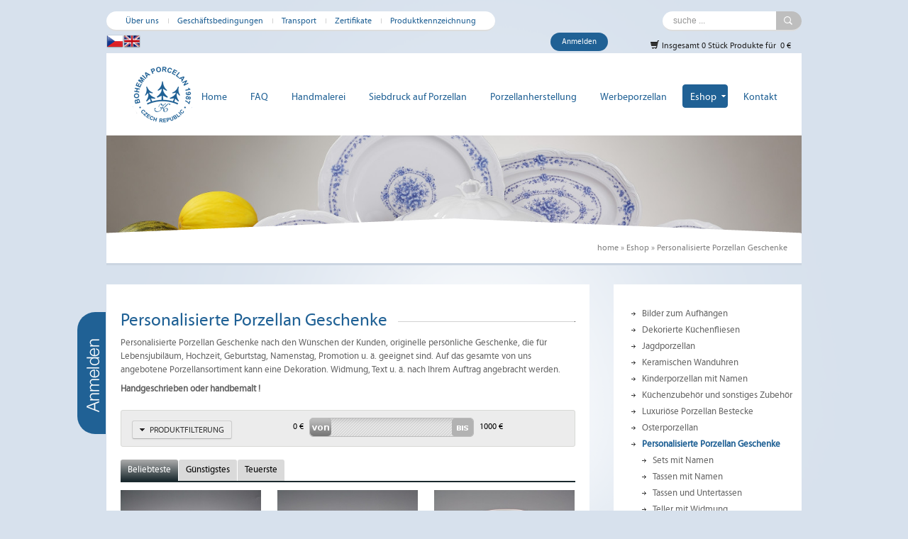

--- FILE ---
content_type: text/html; charset=UTF-8
request_url: https://www.bohemiaporzellan.de/eshop/personalisierte-porzellan-geschenke/
body_size: 12844
content:
<!DOCTYPE html PUBLIC "-//W3C//DTD XHTML 1.0 Transitional//EN" "http://www.w3.org/TR/xhtml1/DTD/xhtml1-transitional.dtd">
<html xmlns="http://www.w3.org/1999/xhtml" >
<head>
<title>Personalisierte Porzellan Geschenke</title>

    <meta http-equiv="Content-Type" content="text/html; charset=utf-8" />
    <meta http-equiv="Content-language" content="cs" />
    <meta name="robots" content="all" />
    <meta name="GoogleBot" content="Index,Follow,Snippet,Archive" />
    <meta name="author" content="vytvořili v www.antstudio.cz"  />
    <meta http-equiv="Content-language" content="cs" />
    <meta name="viewport" content="width=device-width, initial-scale=1.0">

    
    



    <base href="https://www.bohemiaporzellan.de/" />

                    
                            <meta name="keywords" content="Personalisierte Porzellan Geschenke, Handgeschrieben oder handbemalt !Geschenkporzellan mit Widmung, Geschenkporzellan, porzellan für geburtstag, porzellan geschenk, böhmisches geschenkporzellan, geschenkgeschirr, porzellan geschirr mit widmung, markenporzellan Tschechien, böhmisches porzellan mit Widmung, Handgemalt Porzellan aus " />
    
    
<link rel="shortcut icon" href="https://www.bohemiaporzellan.de/design/favicon.ico" type="image/x-icon" />
    
<link rel="stylesheet" href="design/core.css?1399016344" type="text/css" media="screen"/> 
<link rel="stylesheet" href="design/grid.css?1399016344" type="text/css" media="all"/> 

<link href='//fonts.googleapis.com/css?family=PT+Serif:400,700,400italic,700italic&subset=latin,latin-ext' rel='stylesheet' type='text/css'>
<link href='//fonts.googleapis.com/css?family=PT+Sans:400,400italic,700,700italic&subset=latin,latin-ext' rel='stylesheet' type='text/css'>


    <link rel="stylesheet" href="https://www.bohemiaporzellan.de/themes/formica/layout.css?1724652596" type="text/css" media="screen"/>

 
    
<link rel="stylesheet" href="https://www.bohemiaporzellan.de/themes/formica/project.css?1422971889" type="text/css" media="screen"/> 


<link rel="stylesheet" href="https://www.bohemiaporzellan.de/modules/bootstrap/css/bootstrap.css?1399453207" type="text/css" media="screen,projection" />

<link rel="stylesheet" href="design/print.css" type="text/css" media="print"/> 
<link rel="stylesheet" href="https://www.bohemiaporzellan.de/themes/formica/media/fonts/fonts.css" type="text/css" charset="utf-8" /> 
<link rel="stylesheet" href="https://www.bohemiaporzellan.de/themes/formica/media/aicons/styles.css">



<link rel="stylesheet" href="modules/nivoSlider/nivo-slider.css" type="text/css" media="screen" />





 
<link rel="stylesheet" href="modules/jquery_ui/themes/ui-lightness/jquery-ui-1.8.16.custom.css" type="text/css" media="screen,projection" />


<link rel="stylesheet" href="modules/pretty_photo/css/prettyPhoto.css" type="text/css" media="screen,projection" />


<link rel="stylesheet" type="text/css" href="modules/qtip/jquery.qtip.min.css?v1" />
<link rel="stylesheet" type="text/css" href="modules/qtip/demos.css" />

<link rel="stylesheet" type="text/css" href="design/widgets.css" />






<script type="text/javascript" src="//ajax.googleapis.com/ajax/libs/jquery/1.8.2/jquery.min.js"></script>

 

<script src="//ajax.googleapis.com/ajax/libs/jqueryui/1.9.0/jquery-ui.min.js"></script>

<script src="./modules/pretty_photo/js/jquery.prettyPhoto.js" type="text/javascript" charset="utf-8"></script>


<script src="modules/nivoSlider/jquery.nivo.slider.pack.js" type="text/javascript"></script>








<script src="js/jquery.cookie.js" type="text/javascript"></script>

<script type='text/javascript' src='modules/image_center/jquery.imgCenter.minified.js'></script>
<script type='text/javascript' src='js/jquery.cycle.all.min.js'></script>
<script type="text/javascript" src="./js/jquery.highlightFade.js"></script>

<script type="text/javascript" src="include/funkce/scripty.js"></script>


<script type="text/javascript" src="modules/qtip/jquery.qtip.min.js"></script>





<!--[if IE 7]>
<link rel="stylesheet" href="https://www.bohemiaporzellan.de/themes/formica/ie7.css" type="text/css" media="screen,projection"/>
<![endif]-->








<link rel="stylesheet" href="https://www.bohemiaporzellan.de/themes/formica/tipSwift/tipSwift.css" type="text/css" />
<script type="text/javascript" src="https://www.bohemiaporzellan.de/themes/formica/tipSwift/tipSwift.js"></script>
<script type="text/javascript">
    $(document).ready(function(){
        $('.tip').tipSwift({
            gravity: $.tipSwift.gravity.autoWE,
            live: true,
            plugins: [$.tipSwift.plugins.tip({
            offset: 8,
            gravity: 's',
            opacity: 1
            })]
        });
    });
</script>




<link rel="stylesheet" type="text/css" href="https://www.bohemiaporzellan.de/modules/dropdown/ui.dropdownchecklist.css" />
<script type="text/javascript" src="https://www.bohemiaporzellan.de/modules/dropdown/ui.dropdownchecklistNotGroup.js"></script>
    

    






    
    
    
<script type="text/javascript">
    var _gaq = _gaq || [];
    _gaq.push(['_setAccount', 'UA-50669808-2']);
    _gaq.push(['_setDomainName', 'none']);
    _gaq.push(['_setAllowLinker', true]);

            _gaq.push(['_trackPageview']);
    
    
    
    
    

    
        (function() {
            var ga = document.createElement('script'); ga.type = 'text/javascript'; ga.async = true;
            ga.src = ('https:' == document.location.protocol ? 'https://ssl' : 'http://www') + '.google-analytics.com/ga.js';
            var s = document.getElementsByTagName('script')[0]; s.parentNode.insertBefore(ga, s);
        })();
    
</script>


<script type="text/javascript">
    <!--
    // *******************
    // pro mereni Actions
    // https://support.google.com/analytics/answer/1136920?hl=cs
    // example link(zohlednuje target="_blank" v linku): onclick="trackActionLink(this, 'download', 'pdf', 'upload/katalog-projektydomu-cz.pdf');return false;"
    // example button: onclick="trackAction('video', 'play', 'videoABC');"
    function trackActionLink(link, category, action, label) {
        try {
                            _gaq.push(['_trackEvent',category,action,label]);
            
            if (link.target == '_blank') {
                setTimeout(function(){}, 100);
                window.open(link.href);
            }else {
                setTimeout(function() {
                    document.location.href = link.href;
                }, 100);
            }
        } catch(err){}
    }

    function trackAction(category, action, label) {
        try {
                            _gaq.push(['_trackEvent',category,action,label]);
                    } catch(err){}
    }
// -->
</script>

    
            		<!-- Google tag (gtag.js) -->
	<script async src="https://www.googletagmanager.com/gtag/js?id=G-MGLQ1WR5R8"></script>
	<script>
		
			window.dataLayer = window.dataLayer || [];
			function gtag(){dataLayer.push(arguments);}
			gtag('js', new Date());

			gtag('config', 'G-MGLQ1WR5R8');
		
	</script>
</head>


<body class="notHome eshop_in no_prave_menu vypis_eshop eshop vypis ">



<div id="mainWrap">
	<div id="headerWrap">
		<div class="shadowTop"></div>
		<div class="shadowMiddle"></div>
		<div class="shadowBottom"></div>
		<div id="headerWrapIn">
			<div id="mask-bottom">
                        </div>
			<div class="container_24">
				<div class="obal_l">
					<div class="obal_r">
						<div id="top_info" class="noPrint">

    <div id="mini-menu">
        <ul><li><a href="https://www.bohemiaporzellan.de/uber-uns.htm" title="Über uns">Über uns</a></li>
<li><a href="https://www.bohemiaporzellan.de/geschaftsbedingungen.htm" title="Geschäftsbedingungen">Geschäftsbedingungen</a></li>
<li><a href="https://www.bohemiaporzellan.de/transport.htm" title="Transport">Transport</a></li>
<li><a href="https://www.bohemiaporzellan.de/zertifikate.htm" title="Zertifikate">Zertifikate</a></li>
<li><a href="https://www.bohemiaporzellan.de/produktkennzeichnung.htm" title="Produktkennzeichnung">Produktkennzeichnung</a></li>
</ul>    </div>

        

<div id="hledani_form" class="noPrint ">
    
	<form 	action="https://www.bohemiaporzellan.de/hledani/"
	  		method="get">
		<div class="section group no-margin">
			<input type="text"
				   size="18"
				   name="q"
				   id="q"
				   class="catcomplete"
				   value="suche ..."
				   onfocus="if (this.value == 'suche ...') this.value = '';"
				   onblur="if (this.value == '') this.value = 'suche ...';" />
			<input class="button" name="srch" type="submit" value="Hledej" />
		</div>
		<input type="hidden" name="idks" value=""/>
		<input type="hidden" name="qkats" value=""/>
	</form>
	
</div>
<span class='flag_wrap'><a href='https://www.bohemiaporcelan.cz/' rel='nofollow'><span class='flag cz' title='Česky'></span></a><a href='https://www.bohemiaporcelain.com/redir.php?id=1036&sablona=kategorie' rel='nofollow'><span class='flag en' title='English'></span></a></span>    <div class="login">
                    <a href="#" class="log">Anmelden</a>
            </div>
    <script type="text/javascript">
        <!--
        $(function () {
            $('#top_info .login a.log').click(function (e) {
                $('html, body').animate({
                    scrollTop: $('.search_side').offset().top - 35
                }, 800);
                if ($(".hide_search").is(":hidden")) {
                    $('.hide_search').show(250);
                }
                $('#login').focus();
                e.preventDefault();
            });
        })
        // -->
    </script>

<div id="kosik_info" class="kosik_i_wrap">
    <div class="kosik_obsah">
        <a class="odkaz_kosik" href="Warenkorb/" title="Zobrazit obsah nákupního košíku">
            <span class="bootstrap-icon icon-shopping-cart"></span>
            Insgesamt 0&nbsp;Stück Produkte für&nbsp;
            0&nbsp;€
                    </a>

            </div>
</div> <!-- konec kosik_info -->    <div class="cleaner"></div>

    </div>
<div id="zahlavi" class="grid_24 noPrint">

	<div class="buttonToggle hidden visible-xs">
		<span class="nav-text">MENU</span>
		<span class="icon-bar"></span>
		<span class="icon-bar"></span>
		<span class="icon-bar"></span>
	</div>

	<a class="visible-xs hidden" href="log.htm"><i class="ico prihlaseni ai-user135"></i></a><a href="Warenkorb/"><i class="ico visible-xs hidden cart ai-shopping7"></i></a>



	<div id="nav-collapse"><div class="cleaner"></div></div>

    <div id="hlavicka">
        <div id="logo" class="noPrint">
        	<a class="logo_block" href="https://www.bohemiaporzellan.de/" title="Herstellung und Verkauf von tschechischen Porzellan"><span>Herstellung und Verkauf von tschechischen Porzellan</span></a>
    	<h1><span>Personalisierte Porzellan Geschenke</span></h1>
    </div><div class="lang_top"></div>
        <div id="hlavicka_grafika">
        <div class="oneImage"><img src="upload/80823-1910496226.jpg" alt=""/></div>        </div>

        <div id="hlavicka_grafika_pod">
			        </div>

    </div>
    
    <div id="zahlavi_menu">
        <div id="zahlavi_menu1" >
			<p class="anchor">[<a href="#StartArticle__Anchor">Přeskočit navigaci</a>]</p>
				<ul><li class="pol0"><a href="https://www.bohemiaporzellan.de/" class="pol0" title="Herstellung und Verkauf von tschechischen Porzellan">Home</a></li>
<li class="pol1"><a href="https://www.bohemiaporzellan.de/ubersicht-von-den-haufigsten-fragen/" class="pol1" title="Übersicht von den häufigsten Fragen">FAQ</a></li>
<li class="pol2"><a href="https://www.bohemiaporzellan.de/handmalerei.htm" class="pol2" title="Handmalerei">Handmalerei</a></li>
<li class="pol3"><a href="https://www.bohemiaporzellan.de/siebdruck-auf-porzellan.htm" class="pol3" title="Siebdruck auf Porzellan">Siebdruck auf Porzellan</a></li>
<li class="pol4"><a href="https://www.bohemiaporzellan.de/porzellanherstellung.htm" class="pol4" title="Porzellanherstellung">Porzellanherstellung</a></li>
<li class="pol5"><a href="https://www.bohemiaporzellan.de/werbeporzellan.htm" class="pol5" title="Werbeporzellan">Werbeporzellan</a></li>
<li class="pol6 active"><a href="https://www.bohemiaporzellan.de/eshop/" class="pol6 active" title="Eshop">Eshop</a></li>
<li class="pol7"><a href="https://www.bohemiaporzellan.de/kontakten.htm" class="pol7" title="Kontakt">Kontakt</a></li>
</ul>		</div>	</div>    </div>
					</div>
				</div>
                
			</div>
		</div>
	</div>
	<div id="contentWrap">
		<div class="container_24">

	    <div class="obal_l">
	    <div class="obal_r">
	        <a name="begin" id="begin"></a>

	    	<div id="obsah" class="grid_24">
	        	    <div class="search_side"></div>
    <div class="hide_search">
        <p class="close"><a href="#">schließen [X]</a></p>
        

<script type="text/javascript" src="https://www.bohemiaporzellan.de/include/funkce/js/sha1.js"></script>
<script type="text/javascript">
<!--
function checkPass( pass ) {
    passRegex = '^[0-9a-zA-Z@#$%^&+=!. ]{8,}$';
    if( !pass.match(passRegex)) {
        alert('Požadavky na heslo\n 1.Heslo musí být nejméně 8 znaků dlouhé.\n 2.Heslo může obsahovat pouze znaky : a-z, A-Z, 0-9, mezeru, @#$%^&+=!');
        return false;
    }

    return true;
}

function sha1form(f) {
    f['password_hmac'].value = hex_hmac_sha1(hex_sha1(f['password'].value), f['challenge'].value);
//alert(f['password_hmac'].value);
    f['password'].disabled = true;
    f.submit();
    f['password'].disabled = false;

    return false;
}

function sha1formNewPass(f) {
    if (f['password'].value != '') {
        if (!checkPass(f['password'].value)) {
            f['password'].focus();
            return false;
        }
        f['password_hmac'].value = hex_sha1(f['password'].value);
        f['password_hmac2'].value = hex_sha1(f['password2'].value);
    }
//    alert(f['password_hmac'].value);
    f['password'].disabled = true; f['password2'].disabled = true;
    f.submit();
    f['password'].disabled = false; f['password2'].disabled = false;

    return false;
}
// -->
</script>



<div id="login_wrap" class="forms_base2">

        
    <div class="top"></div>
    <div class="login_in">

                    


        
        <form action="https://www.bohemiaporzellan.de/log.htm?lang=cz" method="post" onsubmit="return sha1form(this);">
            <input type="hidden" name="challenge" value="42429244" />
            <input type="hidden" name="password_hmac" value="" />
            <input type="hidden" name="submit_login_form" value="1" />


            
                <div class="in_fields_links section group">
                <p  class="span_12_of_12">
                    <label for="login">Name / E-Mail:</label>
                    <input type="text" name="login" id="login" value="" size="15" maxlength="70" />
                </p>
                <p  class="span_12_of_12">
                    <label for="password">Passwort:</label>
                    <input type="password" name="password" size="15" value="" id="password" maxlength="50" />
                </p>
                <p class="login_button">
                    <input class="btn btn-primary btn-height" type="submit" id="partner_login_button" name="partner_login_button" value="OK" />
                    

                    <span class="link"><a href="https://www.bohemiaporzellan.de/heslo.htm?lang=cz">Passwort vergessen</a></span> |
                    <span class="link"><a href="https://www.bohemiaporzellan.de/reg.htm?lang=cz">Registration</a></span>
                </p>
                </div>
            	<!--  spam ochrana -->
            	<!--  spam ochrana scitani dvou cisel -->

<div class="spamCheck">
    <noscript>
            <label for="spamCheck2358">
                Kolik je  900 + 26:
                <input type="text" name="spamCheck" id="spamCheck2358" size="10" />
                Vyplňte výsledek součtu těchto dvou čísel (ochrana před roboty)
            </label>
    </noscript>
    
    <script type="text/javascript">
    <!--
        /**
         *
         * @access public
         * @return void
         **/
        function jsem_tu_count(){
            var cc = Math.floor(900.084);
            var xx = Math.floor(26.879);
            return (cc + xx);
        }

        document.write('<input type="hidden" id="spamCheck2358" name="spamCheck" value="'+jsem_tu_count()+'" />');

    //-->
    </script>
    
    <input type="hidden" name="numbers" value="90026" />

    
    <input type="submit" name="odeslat_x" value="Neklikat" style="display:none;" /> 
    <input type="text" name="url" value="" style="display:none;" />
    <input type="text" name="add" value="" style="display:none;" />
    <input type="text" name="message" value="" style="display:none;" />
    
</div>
                <!--  spam ochrana konec -->
            

        </form>

        <noscript>
            <p>Sie haben Javascript deaktiviert. Übertragen Passwörter nicht verschlüsselt werden.</p>
        </noscript>

        
        <div class="cleaner"></div>
    </div>
    <div class="bot"></div>
</div>
    </div>


<script type="text/javascript">
<!--
	$('.search_side, .close a').click(function (event) {
    	if ($(".hide_search").is(":hidden")) {
            $('.hide_search').show(250);
    	} else {
            $('.hide_search').hide(250);
    	}

    	event.preventDefault();
    });
//-->
</script>


	        	<div class="o_top">
	        	<div class="o_bottom">
                    <div class="underHeader">
                                                    <div class="slogan"></div>
                            <div id="cesta" class="noPrint" itemprop="breadcrumb"><hr /><p> <a href="https://www.bohemiaporzellan.de/" title="Herstellung und Verkauf von tschechischen Porzellan">home</a>
 <span>&raquo;</span> <a href="https://www.bohemiaporzellan.de/eshop/"  title="Eshop">Eshop</a>
<span class="last"> <span>&raquo;</span> Personalisierte Porzellan Geschenke</span>
</p><hr /></div>
                                            </div>
                    <div class="stred_leva">
	                <a name="StartArticle__Anchor" id="StartArticle__Anchor"></a>
	                    <div class="shadow"></div>

<div id="stred" class="std ">
    
            <h2 class="mainTitle"><span>Personalisierte Porzellan Geschenke</span></h2>
    	        
    
    <div class="stred_no_cesta">

    
    
    


    

    

    

     





	<div class="kat before"><p>Personalisierte Porzellan Geschenke nach den Wünschen der Kunden, originelle persönliche Geschenke, die für Lebensjubiläum, Hochzeit, Geburtstag, Namenstag, Promotion u. ä. geeignet sind. Auf das gesamte von uns angebotene Porzellansortiment kann eine Dekoration. Widmung, Text u. ä. nach Ihrem Auftrag angebracht werden.&nbsp;</p>
<p><strong>Handgeschrieben oder handbemalt !</strong></p></div>

    

    

    
            
        

                

                                <form method="get" action="https://www.bohemiaporzellan.de/eshop/personalisierte-porzellan-geschenke/" id="param_srch_form">
                
                                            
        <div class="ajaxloader noPrint">
            <div id="filter">
                

                                     
                    
                                        
                        <div class="rozbalovaciFiltr">
    <ul>
        <li id="buttonRozbal" class="btn btn-small"><span class="ui-icon ui-icon-triangle-1-s dib vam left"></span>PRODUKTFILTERUNG</li>
	</ul>
</div>


                                    
                

                    
        
    
            
        


    <script type="text/javascript">
    <!--
    $(function() {
        var max = 1000;
        var slider =
        $( "#cena_range" ).priceslider({
              range: true
            , min: 0
            , max: 1000
            , values: [0, 1000]
            , step: 100
            , slide: function( event, ui ) {
                //handle.qtip('option', 'content.text', '' + ui.value[handleIndex]);

                $("#cod").val(ui.values[0]);
                $("#cdo").val(ui.values[1]);

                $("#min_cena").text(number_format(ui.values[0],0,',',' ') + ' €');
                $("#max_cena").text(number_format(ui.values[1],0,',',' ') + ' €');
            }
            , stop : function (event, ui) {
                //updateCount();
                $('#param_srch_form').trigger('submit');
            }
        });


        $("#min_cena").text($("#cena_range").priceslider("values", 0) + ' €');
        $("#max_cena").text($("#cena_range").priceslider("values", 1) + ' €');


    });
    // -->
    </script>

    <div class="slider_wrapper filtr_cena">
        <span id="min_cena"></span><div id="cena_range"></div><span id="max_cena"></span>

        <div class="cleaner"></div>
            </div>

    <input type="hidden" id="cod" name="cod" value="0" size="5" maxlength="20" />
    <input type="hidden" id="cdo" name="cdo" value="0" size="5" maxlength="20" />



                                                            
                                                            
                                <div class="rozbal_content ">
                                            <p class="znacky_prefix">Marken: &nbsp;</p>
                        &nbsp;<a href="https://www.bohemiaporzellan.de/eshop/personalisierte-porzellan-geschenke/" class="fltr_a_text filter_all">Alle</a>
                                                    

                            <label >
                                <input type="checkbox" class="fltr_chck" name="filter[]" value="bohemia-porzellan" onclick="$('#param_srch_form').trigger('submit');"  />
                                <a onclick="$('#param_srch_form').trigger('submit');" href="https://www.bohemiaporzellan.de/eshop/personalisierte-porzellan-geschenke/?v=bohemia-porzellan" class="fltr_a_text">Bohemia Porzellan 1987 (52)</a>
                            </label>
                                            

                    
                    <div class="cleaner mezera"></div>



                                            <p class="special_srch_box"><span class='tit'>Form</span><span class='filter-item'><input id='p2_175' class='chck' type='checkbox' name='p2[]' value='175'>
<label for='p2_175'>Ofelie (6)</label>
</span><span class='filter-item'><input id='p2_350' class='chck' type='checkbox' name='p2[]' value='350'>
<label for='p2_350'>Opera (1)</label>
</span><span class='filter-item'><input id='p2_176' class='chck' type='checkbox' name='p2[]' value='176'>
<label for='p2_176'>Rokoko (1)</label>
</span><span class='filter-item'><input id='p2_510' class='chck' type='checkbox' name='p2[]' value='510'>
<label for='p2_510'>Verona (6)</label>
</span><script type='text/javascript'>$('input[name=\'p2\[]\']').each(function (){
            $(this).change(function() {
                $(this).parents('form').submit();
            });
        });</script>
</p>
                                            <p class="special_srch_box"><span class='tit'>Kategorie</span><span class='filter-item'><input id='p1_344' class='chck' type='checkbox' name='p1[]' value='344'>
<label for='p1_344'>Bestecke, Schöpfkellen, Gabeln und Schaufeln (3)</label>
</span><span class='filter-item'><input id='p1_544' class='chck' type='checkbox' name='p1[]' value='544'>
<label for='p1_544'>Dekorierte Küchenfliesen (1)</label>
</span><span class='filter-item'><input id='p1_333' class='chck' type='checkbox' name='p1[]' value='333'>
<label for='p1_333'>Flachen Tellern (1)</label>
</span><span class='filter-item'><input id='p1_567' class='chck' type='checkbox' name='p1[]' value='567'>
<label for='p1_567'>Kaffeesets (2)</label>
</span><span class='filter-item'><input id='p1_142' class='chck' type='checkbox' name='p1[]' value='142'>
<label for='p1_142'>Platten (6)</label>
</span><span class='filter-item'><input id='p1_168' class='chck' type='checkbox' name='p1[]' value='168'>
<label for='p1_168'>Sets andere (1)</label>
</span><span class='filter-item'><input id='p1_141' class='chck' type='checkbox' name='p1[]' value='141'>
<label for='p1_141'>Tassen (35)</label>
</span><span class='filter-item'><input id='p1_144' class='chck' type='checkbox' name='p1[]' value='144'>
<label for='p1_144'>Tassen mit Untertassen (3)</label>
</span><script type='text/javascript'>$('input[name=\'p1\[]\']').each(function (){
            $(this).change(function() {
                $(this).parents('form').submit();
            });
        });</script>
</p>
                                            <p class="special_srch_box"><span class='tit'>Dekor</span><span class='filter-item'><input id='p3_322' class='chck' type='checkbox' name='p3[]' value='322'>
<label for='p3_322'>Blumenwiese (1)</label>
</span><span class='filter-item'><input id='p3_455' class='chck' type='checkbox' name='p3[]' value='455'>
<label for='p3_455'>Brombeeren (1)</label>
</span><span class='filter-item'><input id='p3_295' class='chck' type='checkbox' name='p3[]' value='295'>
<label for='p3_295'>Feldblumen (1)</label>
</span><span class='filter-item'><input id='p3_353' class='chck' type='checkbox' name='p3[]' value='353'>
<label for='p3_353'>Freude (2)</label>
</span><span class='filter-item'><input id='p3_330' class='chck' type='checkbox' name='p3[]' value='330'>
<label for='p3_330'>Frühling (1)</label>
</span><span class='filter-item'><input id='p3_340' class='chck' type='checkbox' name='p3[]' value='340'>
<label for='p3_340'>Gänse (2)</label>
</span><span class='filter-item'><input id='p3_457' class='chck' type='checkbox' name='p3[]' value='457'>
<label for='p3_457'>Gold (1)</label>
</span><span class='filter-item'><input id='p3_551' class='chck' type='checkbox' name='p3[]' value='551'>
<label for='p3_551'>Hand Bemalung (1)</label>
</span><span class='filter-item'><input id='p3_303' class='chck' type='checkbox' name='p3[]' value='303'>
<label for='p3_303'>Hellblaue Rosen (1)</label>
</span><span class='filter-item'><input id='p3_398' class='chck' type='checkbox' name='p3[]' value='398'>
<label for='p3_398'>Jagdmotive (6)</label>
</span><span class='filter-item'><input id='p3_293' class='chck' type='checkbox' name='p3[]' value='293'>
<label for='p3_293'>Kornblumen (1)</label>
</span><span class='filter-item'><input id='p3_356' class='chck' type='checkbox' name='p3[]' value='356'>
<label for='p3_356'>Lydia (1)</label>
</span><span class='filter-item'><input id='p3_312' class='chck' type='checkbox' name='p3[]' value='312'>
<label for='p3_312'>Meissen Bouquet (3)</label>
</span><span class='filter-item'><input id='p3_272' class='chck' type='checkbox' name='p3[]' value='272'>
<label for='p3_272'>Obst (1)</label>
</span><span class='filter-item'><input id='p3_279' class='chck' type='checkbox' name='p3[]' value='279'>
<label for='p3_279'>Obstgarten (2)</label>
</span><span class='filter-item'><input id='p3_315' class='chck' type='checkbox' name='p3[]' value='315'>
<label for='p3_315'>Rosarote Rosen (1)</label>
</span><span class='filter-item'><input id='p3_276' class='chck' type='checkbox' name='p3[]' value='276'>
<label for='p3_276'>Rosen (1)</label>
</span><span class='filter-item'><input id='p3_428' class='chck' type='checkbox' name='p3[]' value='428'>
<label for='p3_428'>Santa (1)</label>
</span><span class='filter-item'><input id='p3_270' class='chck' type='checkbox' name='p3[]' value='270'>
<label for='p3_270'>Sonnenblumen (1)</label>
</span><span class='filter-item'><input id='p3_278' class='chck' type='checkbox' name='p3[]' value='278'>
<label for='p3_278'>Streuer (4)</label>
</span><span class='filter-item'><input id='p3_314' class='chck' type='checkbox' name='p3[]' value='314'>
<label for='p3_314'>Teerosen (6)</label>
</span><span class='filter-item'><input id='p3_273' class='chck' type='checkbox' name='p3[]' value='273'>
<label for='p3_273'>Vergissmeinnicht (3)</label>
</span><span class='filter-item'><input id='p3_289' class='chck' type='checkbox' name='p3[]' value='289'>
<label for='p3_289'>Vöglein (1)</label>
</span><span class='filter-item'><input id='p3_288' class='chck' type='checkbox' name='p3[]' value='288'>
<label for='p3_288'>Waldbeeren (3)</label>
</span><span class='filter-item'><input id='p3_292' class='chck' type='checkbox' name='p3[]' value='292'>
<label for='p3_292'>Weihnachtsstern (1)</label>
</span><script type='text/javascript'>$('input[name=\'p3\[]\']').each(function (){
            $(this).change(function() {
                $(this).parents('form').submit();
            });
        });</script>
</p>
                    
                    
                    

                    
                    

                    
                    <noscript>
                        <p><input type="submit" name="filter_submit" value="Filtruj" /></p>
                    </noscript>

                     
                     

                     
                     



                    <p class="cleaner mezera"></p>



                </div> 



                <div class="cleaner"></div>
            </div>
            

            
        </div>


    <div class="cleaner"></div>


<script type="text/javascript">
    <!--
    if (1) {
        $(function(){
            var obsah = $('.rozbal_content');
            $('#buttonRozbal').click(function(){
                if(obsah.is(':animated')) {
                    return false;
                }
                obsah.slideToggle(500, function() {
                    if(obsah.is(':visible')) {
                        // init all dropdowns inside
                        
//                    alert('visible');
                    }else{
                        // destroy all dropdowns inside
                        
//                    alert('hidden');
                    }
                });
            });

            if(obsah.is(':visible')) {
                
            }

            $('#param_srch_form').submit(function(){
                new ajaxLoader($('.ajaxloader'));
            });
        });
    }
    // -->
</script>
                        <div class="cleaner"></div>
                    
                
                                    <div id="types">
        <noscript>
    	   <input type="button" name="filter_submit" value="Filtruj" />
    	</noscript>
</div>


                    <div class="razeni_count_wrap noPrint">
                                                    <div id="razeniForm" class="razeni">

    

    <ul class="sort tabs tabs-small">
                                    <li class="tabs-active"><span>Beliebteste</span></li>
                                            <li><a href="javascript:;" onclick="window.location = 'https://www.bohemiaporzellan.de/eshop/personalisierte-porzellan-geschenke/?sort=2';">Günstigstes</a>
                                            <li><a href="javascript:;" onclick="window.location = 'https://www.bohemiaporzellan.de/eshop/personalisierte-porzellan-geschenke/?sort=3';">Teuerste</a>
                        </ul>

</div>
 
                        
                                                    <p class="icos">
    
    
    

    

    
    
    
    
    
    </p>
                                                
                    </div>
                    </form>
                    <div class="cleaner"></div>
                                                        
        
                        <div class="grid c3 vypis_data ">
            <div class="block1">
        <div class="bbody noheight">
            



    



<div class="item">
    <div class="item_in">
        <div class="top">
                                            
                                    
                                                                    
            
                                                                            

            

            <div class="picwrap_a_icos">
                <div class="itemNad">
                    <div class="picwrap">
                        <a href="eshop/personalisierte-porzellan-geschenke/tasse-petka-0-4l-mit-widmung-meissen-dahr006.htm"><span>
                        <img src="https://www.bohemiaporzellan.de/upload/177742-0510365280_s.jpg" width="290" height="192" class="responsiveWidth" alt="Tasse Petka 0,4l mit Widmung Meissen Bouquet CL" title="Tasse Petka 0,4l mit Widmung Meissen Bouquet CL" />
                                                    </span>
                        </a>
                    </div>

                </div>
                                    <a href="eshop/personalisierte-porzellan-geschenke/tasse-petka-0-4l-mit-widmung-meissen-dahr006.htm">
                        

    <span class="icos">
        
		
        		
        
        
        
                            
    </span>

                    </a>
                            </div>
            <div class="cleaner"></div>

            <div class="info">
                <div class="titleWrap noIco">
                    <h3 class="imt_title "><a href="eshop/personalisierte-porzellan-geschenke/tasse-petka-0-4l-mit-widmung-meissen-dahr006.htm" title="Tasse Petka 0,4l mit Widmung Meissen Bouquet CL">Tasse Petka 0,4l mit Widmung Meissen Bouquet CL</a></h3>
                                    </div>
                                    <div class="dostupnost">
                        <p><b></b>
                            
                                1-2 Wochen
                                                                                    </p>
                    </div>
                
                            </div>
        </div>


        <div class="bot">
            
            <div class="itemPod">
                <div class="ceny">
                    
                                    <span class="cena_actual"><span>14,35€</span></span>
            
    

                    
                </div>

                                    
                    
                            </div>
            
            
            
            
                            <form name="params" class="params" action="Warenkorb/" method="post" enctype="application/x-www-form-urlencoded">
                    <input type="hidden" name="id" value="6272"/>
                    <input type="hidden" name="idk" value="1591" />
                    <input name="kusy" type="hidden" value="1"/>
                    <input class="do_kosiku btn btn-primary btn-small" name="submit" type="submit" value="Kaufen"/>
                    <a class="detail btn btn-primary btn-small" href="eshop/personalisierte-porzellan-geschenke/tasse-petka-0-4l-mit-widmung-meissen-dahr006.htm" title="Detail Tasse Petka 0,4l mit Widmung Meissen Bouquet CL">Detail</a>
                </form>
            
        </div>

        
        <div class="cleaner"></div>
    </div>

</div> 

        </div>
        </div>
            <div class="block2">
        <div class="bbody noheight">
            



    



<div class="item">
    <div class="item_in">
        <div class="top">
                                            
                            
            
                                                                            

            

            <div class="picwrap_a_icos">
                <div class="itemNad">
                    <div class="picwrap">
                        <a href="eshop/personalisierte-porzellan-geschenke/tasse-karel-0-27l-mit-widmung-rosarote-dahr005.htm"><span>
                        <img src="https://www.bohemiaporzellan.de/upload/177041-0510185027_s.jpg" width="290" height="192" class="responsiveWidth" alt="Tasse Karel 0,27l mit Widmung Rosarote Rosen RL" title="Tasse Karel 0,27l mit Widmung Rosarote Rosen RL" />
                                                    </span>
                        </a>
                    </div>

                </div>
                                    <a href="eshop/personalisierte-porzellan-geschenke/tasse-karel-0-27l-mit-widmung-rosarote-dahr005.htm">
                        

    <span class="icos">
        
		
        		
        
        
        
                            
    </span>

                    </a>
                            </div>
            <div class="cleaner"></div>

            <div class="info">
                <div class="titleWrap noIco">
                    <h3 class="imt_title "><a href="eshop/personalisierte-porzellan-geschenke/tasse-karel-0-27l-mit-widmung-rosarote-dahr005.htm" title="Tasse Karel 0,27l mit Widmung Rosarote Rosen RL">Tasse Karel 0,27l mit Widmung Rosarote Rosen RL</a></h3>
                                    </div>
                                    <div class="dostupnost">
                        <p><b></b>
                            
                                1-2 Wochen
                                                                                    </p>
                    </div>
                
                            </div>
        </div>


        <div class="bot">
            
            <div class="itemPod">
                <div class="ceny">
                    
                                    <span class="cena_actual"><span>14,35€</span></span>
            
    

                    
                </div>

                                    
                    
                            </div>
            
            
            
            
                            <form name="params" class="params" action="Warenkorb/" method="post" enctype="application/x-www-form-urlencoded">
                    <input type="hidden" name="id" value="5753"/>
                    <input type="hidden" name="idk" value="1591" />
                    <input name="kusy" type="hidden" value="1"/>
                    <input class="do_kosiku btn btn-primary btn-small" name="submit" type="submit" value="Kaufen"/>
                    <a class="detail btn btn-primary btn-small" href="eshop/personalisierte-porzellan-geschenke/tasse-karel-0-27l-mit-widmung-rosarote-dahr005.htm" title="Detail Tasse Karel 0,27l mit Widmung Rosarote Rosen RL">Detail</a>
                </form>
            
        </div>

        
        <div class="cleaner"></div>
    </div>

</div> 

        </div>
        </div>
            <div class="block3">
        <div class="bbody noheight">
            



    



<div class="item">
    <div class="item_in">
        <div class="top">
                                            
                                    
                                                                    
            
                                                                            

            

            <div class="picwrap_a_icos">
                <div class="itemNad">
                    <div class="picwrap">
                        <a href="eshop/personalisierte-porzellan-geschenke/tasse-petka-0-4l-mit-widmung-weihnachtsstern-dahr007.htm"><span>
                        <img src="https://www.bohemiaporzellan.de/upload/205124-0404409547_s.jpg" width="290" height="193" class="responsiveWidth" alt="Tasse Petka 0,4l mit Widmung Weihnachtsstern CL" title="Tasse Petka 0,4l mit Widmung Weihnachtsstern CL" />
                                                    </span>
                        </a>
                    </div>

                </div>
                                    <a href="eshop/personalisierte-porzellan-geschenke/tasse-petka-0-4l-mit-widmung-weihnachtsstern-dahr007.htm">
                        

    <span class="icos">
        
		
        		
        
        
        
                            
    </span>

                    </a>
                            </div>
            <div class="cleaner"></div>

            <div class="info">
                <div class="titleWrap noIco">
                    <h3 class="imt_title "><a href="eshop/personalisierte-porzellan-geschenke/tasse-petka-0-4l-mit-widmung-weihnachtsstern-dahr007.htm" title="Tasse Petka 0,4l mit Widmung Weihnachtsstern CL">Tasse Petka 0,4l mit Widmung Weihnachtsstern CL</a></h3>
                                    </div>
                                    <div class="dostupnost">
                        <p><b></b>
                            
                                1-2 Wochen
                                                                                    </p>
                    </div>
                
                            </div>
        </div>


        <div class="bot">
            
            <div class="itemPod">
                <div class="ceny">
                    
                                    <span class="cena_actual"><span>14,98€</span></span>
            
    

                    
                </div>

                                    
                    
                            </div>
            
            
            
            
                            <form name="params" class="params" action="Warenkorb/" method="post" enctype="application/x-www-form-urlencoded">
                    <input type="hidden" name="id" value="2567"/>
                    <input type="hidden" name="idk" value="1591" />
                    <input name="kusy" type="hidden" value="1"/>
                    <input class="do_kosiku btn btn-primary btn-small" name="submit" type="submit" value="Kaufen"/>
                    <a class="detail btn btn-primary btn-small" href="eshop/personalisierte-porzellan-geschenke/tasse-petka-0-4l-mit-widmung-weihnachtsstern-dahr007.htm" title="Detail Tasse Petka 0,4l mit Widmung Weihnachtsstern CL">Detail</a>
                </form>
            
        </div>

        
        <div class="cleaner"></div>
    </div>

</div> 

        </div>
        </div>
            <div class="block1">
        <div class="bbody noheight">
            



    



<div class="item">
    <div class="item_in">
        <div class="top">
                                            
                                    
                                                                    
            
                                                                            

            

            <div class="picwrap_a_icos">
                <div class="itemNad">
                    <div class="picwrap">
                        <a href="eshop/personalisierte-porzellan-geschenke/tassenset-0-24l-duo-mit-name-2teiliges-dahr002.htm"><span>
                        <img src="https://www.bohemiaporzellan.de/upload/176119-0410477666_s.jpg" width="290" height="192" class="responsiveWidth" alt="Tassenset 0,24l DUO mit Name 2teiliges Vergissmeinnicht AL" title="Tassenset 0,24l DUO mit Name 2teiliges Vergissmeinnicht AL" />
                                                    </span>
                        </a>
                    </div>

                </div>
                                    <a href="eshop/personalisierte-porzellan-geschenke/tassenset-0-24l-duo-mit-name-2teiliges-dahr002.htm">
                        

    <span class="icos">
        
		
        		
        
        
        
                            
    </span>

                    </a>
                            </div>
            <div class="cleaner"></div>

            <div class="info">
                <div class="titleWrap noIco">
                    <h3 class="imt_title "><a href="eshop/personalisierte-porzellan-geschenke/tassenset-0-24l-duo-mit-name-2teiliges-dahr002.htm" title="Tassenset 0,24l DUO mit Name 2teiliges Vergissmeinnicht AL">Tassenset 0,24l DUO mit Name 2teiliges Vergissmeinnicht AL</a></h3>
                                    </div>
                                    <div class="dostupnost">
                        <p><b></b>
                            
                                1-2 Wochen
                                                                                    </p>
                    </div>
                
                            </div>
        </div>


        <div class="bot">
            
            <div class="itemPod">
                <div class="ceny">
                    
                                    <span class="cena_actual"><span>30,17€</span></span>
            
    

                    
                </div>

                                    
                    
                            </div>
            
            
            
            
                            <form name="params" class="params" action="Warenkorb/" method="post" enctype="application/x-www-form-urlencoded">
                    <input type="hidden" name="id" value="5128"/>
                    <input type="hidden" name="idk" value="1591" />
                    <input name="kusy" type="hidden" value="1"/>
                    <input class="do_kosiku btn btn-primary btn-small" name="submit" type="submit" value="Kaufen"/>
                    <a class="detail btn btn-primary btn-small" href="eshop/personalisierte-porzellan-geschenke/tassenset-0-24l-duo-mit-name-2teiliges-dahr002.htm" title="Detail Tassenset 0,24l DUO mit Name 2teiliges Vergissmeinnicht AL">Detail</a>
                </form>
            
        </div>

        
        <div class="cleaner"></div>
    </div>

</div> 

        </div>
        </div>
            <div class="block2">
        <div class="bbody noheight">
            



    



<div class="item">
    <div class="item_in">
        <div class="top">
                                            
                                    
                                                                    
            
                                                                            

            

            <div class="picwrap_a_icos">
                <div class="itemNad">
                    <div class="picwrap">
                        <a href="eshop/personalisierte-porzellan-geschenke/kochtopf-0-65l-mit-widmung-ganse-dahr010.htm"><span>
                        <img src="https://www.bohemiaporzellan.de/upload/177907-0510373116_s.jpg" width="290" height="192" class="responsiveWidth" alt="Kochtopf 0,65l mit Widmung Gänse ML" title="Kochtopf 0,65l mit Widmung Gänse ML" />
                                                    </span>
                        </a>
                    </div>

                </div>
                                    <a href="eshop/personalisierte-porzellan-geschenke/kochtopf-0-65l-mit-widmung-ganse-dahr010.htm">
                        

    <span class="icos">
        
		
        		
        
        
        
                            
    </span>

                    </a>
                            </div>
            <div class="cleaner"></div>

            <div class="info">
                <div class="titleWrap noIco">
                    <h3 class="imt_title "><a href="eshop/personalisierte-porzellan-geschenke/kochtopf-0-65l-mit-widmung-ganse-dahr010.htm" title="Kochtopf 0,65l mit Widmung Gänse ML">Kochtopf 0,65l mit Widmung Gänse ML</a></h3>
                                    </div>
                                    <div class="dostupnost">
                        <p><b></b>
                            
                                1-2 Wochen
                                                                                    </p>
                    </div>
                
                            </div>
        </div>


        <div class="bot">
            
            <div class="itemPod">
                <div class="ceny">
                    
                                    <span class="cena_actual"><span>18,85€</span></span>
            
    

                    
                </div>

                                    
                    
                            </div>
            
            
            
            
                            <form name="params" class="params" action="Warenkorb/" method="post" enctype="application/x-www-form-urlencoded">
                    <input type="hidden" name="id" value="6432"/>
                    <input type="hidden" name="idk" value="1591" />
                    <input name="kusy" type="hidden" value="1"/>
                    <input class="do_kosiku btn btn-primary btn-small" name="submit" type="submit" value="Kaufen"/>
                    <a class="detail btn btn-primary btn-small" href="eshop/personalisierte-porzellan-geschenke/kochtopf-0-65l-mit-widmung-ganse-dahr010.htm" title="Detail Kochtopf 0,65l mit Widmung Gänse ML">Detail</a>
                </form>
            
        </div>

        
        <div class="cleaner"></div>
    </div>

</div> 

        </div>
        </div>
            <div class="block3">
        <div class="bbody noheight">
            



    



<div class="item">
    <div class="item_in">
        <div class="top">
                                            
                            
            
                                                                            

            

            <div class="picwrap_a_icos">
                <div class="itemNad">
                    <div class="picwrap">
                        <a href="eshop/personalisierte-porzellan-geschenke/tasse-karel-0-27l-mit-widmung-hellblaue-dahr009.htm"><span>
                        <img src="https://www.bohemiaporzellan.de/upload/177825-0510138757_s.jpg" width="290" height="192" class="responsiveWidth" alt="Tasse Karel 0,27l mit Widmung Hellblaue Rosen AL" title="Tasse Karel 0,27l mit Widmung Hellblaue Rosen AL" />
                                                    </span>
                        </a>
                    </div>

                </div>
                                    <a href="eshop/personalisierte-porzellan-geschenke/tasse-karel-0-27l-mit-widmung-hellblaue-dahr009.htm">
                        

    <span class="icos">
        
		
        		
        
        
        
                            
    </span>

                    </a>
                            </div>
            <div class="cleaner"></div>

            <div class="info">
                <div class="titleWrap noIco">
                    <h3 class="imt_title "><a href="eshop/personalisierte-porzellan-geschenke/tasse-karel-0-27l-mit-widmung-hellblaue-dahr009.htm" title="Tasse Karel 0,27l mit Widmung Hellblaue Rosen AL">Tasse Karel 0,27l mit Widmung Hellblaue Rosen AL</a></h3>
                                    </div>
                                    <div class="dostupnost">
                        <p><b></b>
                            
                                1-2 Wochen
                                                                                    </p>
                    </div>
                
                            </div>
        </div>


        <div class="bot">
            
            <div class="itemPod">
                <div class="ceny">
                    
                                    <span class="cena_actual"><span>14,35€</span></span>
            
    

                    
                </div>

                                    
                    
                            </div>
            
            
            
            
                            <form name="params" class="params" action="Warenkorb/" method="post" enctype="application/x-www-form-urlencoded">
                    <input type="hidden" name="id" value="6346"/>
                    <input type="hidden" name="idk" value="1591" />
                    <input name="kusy" type="hidden" value="1"/>
                    <input class="do_kosiku btn btn-primary btn-small" name="submit" type="submit" value="Kaufen"/>
                    <a class="detail btn btn-primary btn-small" href="eshop/personalisierte-porzellan-geschenke/tasse-karel-0-27l-mit-widmung-hellblaue-dahr009.htm" title="Detail Tasse Karel 0,27l mit Widmung Hellblaue Rosen AL">Detail</a>
                </form>
            
        </div>

        
        <div class="cleaner"></div>
    </div>

</div> 

        </div>
        </div>
            <div class="block1">
        <div class="bbody noheight">
            



    



<div class="item">
    <div class="item_in">
        <div class="top">
                                            
                            
            
                                                                            

            

            <div class="picwrap_a_icos">
                <div class="itemNad">
                    <div class="picwrap">
                        <a href="eshop/personalisierte-porzellan-geschenke/kochtopf-0-65l-mit-widmung-lydia-bb-dahr003.htm"><span>
                        <img src="https://www.bohemiaporzellan.de/upload/177688-0510168458_s.jpg" width="290" height="192" class="responsiveWidth" alt="Kochtopf 0,65l mit Widmung Lydia BB" title="Kochtopf 0,65l mit Widmung Lydia BB" />
                                                    </span>
                        </a>
                    </div>

                </div>
                                    <a href="eshop/personalisierte-porzellan-geschenke/kochtopf-0-65l-mit-widmung-lydia-bb-dahr003.htm">
                        

    <span class="icos">
        
		
        		
        
        
        
                            
    </span>

                    </a>
                            </div>
            <div class="cleaner"></div>

            <div class="info">
                <div class="titleWrap noIco">
                    <h3 class="imt_title "><a href="eshop/personalisierte-porzellan-geschenke/kochtopf-0-65l-mit-widmung-lydia-bb-dahr003.htm" title="Kochtopf 0,65l mit Widmung Lydia BB">Kochtopf 0,65l mit Widmung Lydia BB</a></h3>
                                    </div>
                                    <div class="dostupnost">
                        <p><b></b>
                            
                                1-2 Wochen
                                                                                    </p>
                    </div>
                
                            </div>
        </div>


        <div class="bot">
            
            <div class="itemPod">
                <div class="ceny">
                    
                                    <span class="cena_actual"><span>20,18€</span></span>
            
    

                    
                </div>

                                    
                    
                            </div>
            
            
            
            
                            <form name="params" class="params" action="Warenkorb/" method="post" enctype="application/x-www-form-urlencoded">
                    <input type="hidden" name="id" value="6196"/>
                    <input type="hidden" name="idk" value="1591" />
                    <input name="kusy" type="hidden" value="1"/>
                    <input class="do_kosiku btn btn-primary btn-small" name="submit" type="submit" value="Kaufen"/>
                    <a class="detail btn btn-primary btn-small" href="eshop/personalisierte-porzellan-geschenke/kochtopf-0-65l-mit-widmung-lydia-bb-dahr003.htm" title="Detail Kochtopf 0,65l mit Widmung Lydia BB">Detail</a>
                </form>
            
        </div>

        
        <div class="cleaner"></div>
    </div>

</div> 

        </div>
        </div>
            <div class="block2">
        <div class="bbody noheight">
            



    



<div class="item">
    <div class="item_in">
        <div class="top">
                                            
                                    
                                                                    
            
                                                                            

            

            <div class="picwrap_a_icos">
                <div class="itemNad">
                    <div class="picwrap">
                        <a href="eshop/personalisierte-porzellan-geschenke/tasse-petka-0-4l-mit-widmung-hirsch-dahr011.htm"><span>
                        <img src="https://www.bohemiaporzellan.de/upload/182135-0510381024_s.jpg" width="290" height="193" class="responsiveWidth" alt="Tasse Petka 0,4l mit Widmung Hirsch ZL" title="Tasse Petka 0,4l mit Widmung Hirsch ZL" />
                                                    </span>
                        </a>
                    </div>

                </div>
                                    <a href="eshop/personalisierte-porzellan-geschenke/tasse-petka-0-4l-mit-widmung-hirsch-dahr011.htm">
                        

    <span class="icos">
        
		
        		
        
        
        
                            
    </span>

                    </a>
                            </div>
            <div class="cleaner"></div>

            <div class="info">
                <div class="titleWrap noIco">
                    <h3 class="imt_title "><a href="eshop/personalisierte-porzellan-geschenke/tasse-petka-0-4l-mit-widmung-hirsch-dahr011.htm" title="Tasse Petka 0,4l mit Widmung Hirsch ZL">Tasse Petka 0,4l mit Widmung Hirsch ZL</a></h3>
                                    </div>
                                    <div class="dostupnost">
                        <p><b></b>
                            
                                1-2 Wochen
                                                                                    </p>
                    </div>
                
                            </div>
        </div>


        <div class="bot">
            
            <div class="itemPod">
                <div class="ceny">
                    
                                    <span class="cena_actual"><span>15,88€</span></span>
            
    

                    
                </div>

                                    
                    
                            </div>
            
            
            
            
                            <form name="params" class="params" action="Warenkorb/" method="post" enctype="application/x-www-form-urlencoded">
                    <input type="hidden" name="id" value="9452"/>
                    <input type="hidden" name="idk" value="1591" />
                    <input name="kusy" type="hidden" value="1"/>
                    <input class="do_kosiku btn btn-primary btn-small" name="submit" type="submit" value="Kaufen"/>
                    <a class="detail btn btn-primary btn-small" href="eshop/personalisierte-porzellan-geschenke/tasse-petka-0-4l-mit-widmung-hirsch-dahr011.htm" title="Detail Tasse Petka 0,4l mit Widmung Hirsch ZL">Detail</a>
                </form>
            
        </div>

        
        <div class="cleaner"></div>
    </div>

</div> 

        </div>
        </div>
            <div class="block3">
        <div class="bbody noheight">
            



    



<div class="item">
    <div class="item_in">
        <div class="top">
                                            
                                    
                                                                    
            
                                                                            

            

            <div class="picwrap_a_icos">
                <div class="itemNad">
                    <div class="picwrap">
                        <a href="eshop/personalisierte-porzellan-geschenke/kochtopf-0-65l-mit-widmung-obstgarten-bb-dahr001.htm"><span>
                        <img src="https://www.bohemiaporzellan.de/upload/179383-0510109405_s.jpg" width="290" height="193" class="responsiveWidth" alt="Kochtopf 0,65l mit Widmung Obstgarten BB" title="Kochtopf 0,65l mit Widmung Obstgarten BB" />
                                                    </span>
                        </a>
                    </div>

                </div>
                                    <a href="eshop/personalisierte-porzellan-geschenke/kochtopf-0-65l-mit-widmung-obstgarten-bb-dahr001.htm">
                        

    <span class="icos">
        
		
        		
        
        
        
                            
    </span>

                    </a>
                            </div>
            <div class="cleaner"></div>

            <div class="info">
                <div class="titleWrap noIco">
                    <h3 class="imt_title "><a href="eshop/personalisierte-porzellan-geschenke/kochtopf-0-65l-mit-widmung-obstgarten-bb-dahr001.htm" title="Kochtopf 0,65l mit Widmung Obstgarten BB">Kochtopf 0,65l mit Widmung Obstgarten BB</a></h3>
                                    </div>
                                    <div class="dostupnost">
                        <p><b></b>
                            
                                1-2 Wochen
                                                                                    </p>
                    </div>
                
                            </div>
        </div>


        <div class="bot">
            
            <div class="itemPod">
                <div class="ceny">
                    
                                    <span class="cena_actual"><span>18,88€</span></span>
            
    

                    
                </div>

                                    
                    
                            </div>
            
            
            
            
                            <form name="params" class="params" action="Warenkorb/" method="post" enctype="application/x-www-form-urlencoded">
                    <input type="hidden" name="id" value="8003"/>
                    <input type="hidden" name="idk" value="1591" />
                    <input name="kusy" type="hidden" value="1"/>
                    <input class="do_kosiku btn btn-primary btn-small" name="submit" type="submit" value="Kaufen"/>
                    <a class="detail btn btn-primary btn-small" href="eshop/personalisierte-porzellan-geschenke/kochtopf-0-65l-mit-widmung-obstgarten-bb-dahr001.htm" title="Detail Kochtopf 0,65l mit Widmung Obstgarten BB">Detail</a>
                </form>
            
        </div>

        
        <div class="cleaner"></div>
    </div>

</div> 

        </div>
        </div>
            <div class="block1">
        <div class="bbody noheight">
            



    



<div class="item">
    <div class="item_in">
        <div class="top">
                                            
                                    
                                                                    
            
                                                                            

            

            <div class="picwrap_a_icos">
                <div class="itemNad">
                    <div class="picwrap">
                        <a href="eshop/personalisierte-porzellan-geschenke/teetasse-0-17l-und-untertasse-opera-monogramm-dasp007.htm"><span>
                        <img src="https://www.bohemiaporzellan.de/upload/202004-0402113902_s.jpg" width="290" height="193" class="responsiveWidth" alt="Teetasse 0,17l und Untertasse Opera Monogramm Gold" title="Teetasse 0,17l und Untertasse Opera Monogramm Gold" />
                                                    </span>
                        </a>
                    </div>

                </div>
                                    <a href="eshop/personalisierte-porzellan-geschenke/teetasse-0-17l-und-untertasse-opera-monogramm-dasp007.htm">
                        

    <span class="icos">
        
		
        		
        
        
        
                            
    </span>

                    </a>
                            </div>
            <div class="cleaner"></div>

            <div class="info">
                <div class="titleWrap noIco">
                    <h3 class="imt_title "><a href="eshop/personalisierte-porzellan-geschenke/teetasse-0-17l-und-untertasse-opera-monogramm-dasp007.htm" title="Teetasse 0,17l und Untertasse Opera Monogramm Gold">Teetasse 0,17l und Untertasse Opera Monogramm Gold</a></h3>
                                    </div>
                                    <div class="dostupnost">
                        <p><b></b>
                            
                                1-2 Wochen
                                                                                    </p>
                    </div>
                
                            </div>
        </div>


        <div class="bot">
            
            <div class="itemPod">
                <div class="ceny">
                    
                                    <span class="cena_actual"><span>34,29€</span></span>
            
    

                    
                </div>

                                    
                    
                            </div>
            
            
            
            
                            <form name="params" class="params" action="Warenkorb/" method="post" enctype="application/x-www-form-urlencoded">
                    <input type="hidden" name="id" value="10939"/>
                    <input type="hidden" name="idk" value="1066" />
                    <input name="kusy" type="hidden" value="1"/>
                    <input class="do_kosiku btn btn-primary btn-small" name="submit" type="submit" value="Kaufen"/>
                    <a class="detail btn btn-primary btn-small" href="eshop/personalisierte-porzellan-geschenke/teetasse-0-17l-und-untertasse-opera-monogramm-dasp007.htm" title="Detail Teetasse 0,17l und Untertasse Opera Monogramm Gold">Detail</a>
                </form>
            
        </div>

        
        <div class="cleaner"></div>
    </div>

</div> 

        </div>
        </div>
            <div class="block2">
        <div class="bbody noheight">
            



    



<div class="item">
    <div class="item_in">
        <div class="top">
                                            
                                    
                                                                    
            
                                                                            

            

            <div class="picwrap_a_icos">
                <div class="itemNad">
                    <div class="picwrap">
                        <a href="eshop/personalisierte-porzellan-geschenke/platte-33cm-rokoko-rosen-mit-widmung-daru004.htm"><span>
                        <img src="https://www.bohemiaporzellan.de/upload/202002-0402572490_s.jpg" width="290" height="193" class="responsiveWidth" alt="Platte 33cm Rokoko Rosen mit Widmung ALRL" title="Platte 33cm Rokoko Rosen mit Widmung ALRL" />
                                                    </span>
                        </a>
                    </div>

                </div>
                                    <a href="eshop/personalisierte-porzellan-geschenke/platte-33cm-rokoko-rosen-mit-widmung-daru004.htm">
                        

    <span class="icos">
        
		
        		
        
        
        
                            
    </span>

                    </a>
                            </div>
            <div class="cleaner"></div>

            <div class="info">
                <div class="titleWrap noIco">
                    <h3 class="imt_title "><a href="eshop/personalisierte-porzellan-geschenke/platte-33cm-rokoko-rosen-mit-widmung-daru004.htm" title="Platte 33cm Rokoko Rosen mit Widmung ALRL">Platte 33cm Rokoko Rosen mit Widmung ALRL</a></h3>
                                    </div>
                                    <div class="dostupnost">
                        <p><b></b>
                            
                                1-2 Wochen
                                                                                    </p>
                    </div>
                
                            </div>
        </div>


        <div class="bot">
            
            <div class="itemPod">
                <div class="ceny">
                    
                                    <span class="cena_actual"><span>45,84€</span></span>
            
    

                    
                </div>

                                    
                    
                            </div>
            
            
            
            
                            <form name="params" class="params" action="Warenkorb/" method="post" enctype="application/x-www-form-urlencoded">
                    <input type="hidden" name="id" value="10704"/>
                    <input type="hidden" name="idk" value="1065" />
                    <input name="kusy" type="hidden" value="1"/>
                    <input class="do_kosiku btn btn-primary btn-small" name="submit" type="submit" value="Kaufen"/>
                    <a class="detail btn btn-primary btn-small" href="eshop/personalisierte-porzellan-geschenke/platte-33cm-rokoko-rosen-mit-widmung-daru004.htm" title="Detail Platte 33cm Rokoko Rosen mit Widmung ALRL">Detail</a>
                </form>
            
        </div>

        
        <div class="cleaner"></div>
    </div>

</div> 

        </div>
        </div>
            <div class="block3">
        <div class="bbody noheight">
            



    



<div class="item">
    <div class="item_in">
        <div class="top">
                                            
                                    
                                                                    
            
                                                                            

            

            <div class="picwrap_a_icos">
                <div class="itemNad">
                    <div class="picwrap">
                        <a href="eshop/personalisierte-porzellan-geschenke/tassenset-karel-0-27l-mit-name-rosen-dahr015.htm"><span>
                        <img src="https://www.bohemiaporzellan.de/upload/184149-0510554663_s.jpg" width="290" height="193" class="responsiveWidth" alt="Tassenset Karel 0,27l mit Name Rosen ALRL" title="Tassenset Karel 0,27l mit Name Rosen ALRL" />
                                                    </span>
                        </a>
                    </div>

                </div>
                                    <a href="eshop/personalisierte-porzellan-geschenke/tassenset-karel-0-27l-mit-name-rosen-dahr015.htm">
                        

    <span class="icos">
        
		
        		
        
        
        
                            
    </span>

                    </a>
                            </div>
            <div class="cleaner"></div>

            <div class="info">
                <div class="titleWrap noIco">
                    <h3 class="imt_title "><a href="eshop/personalisierte-porzellan-geschenke/tassenset-karel-0-27l-mit-name-rosen-dahr015.htm" title="Tassenset Karel 0,27l mit Name Rosen ALRL">Tassenset Karel 0,27l mit Name Rosen ALRL</a></h3>
                                    </div>
                                    <div class="dostupnost">
                        <p><b></b>
                            
                                1-2 Wochen
                                                                                    </p>
                    </div>
                
                            </div>
        </div>


        <div class="bot">
            
            <div class="itemPod">
                <div class="ceny">
                    
                                    <span class="cena_actual"><span>28,70€</span></span>
            
    

                    
                </div>

                                    
                    
                            </div>
            
            
            
            
                            <form name="params" class="params" action="Warenkorb/" method="post" enctype="application/x-www-form-urlencoded">
                    <input type="hidden" name="id" value="10703"/>
                    <input type="hidden" name="idk" value="1591" />
                    <input name="kusy" type="hidden" value="1"/>
                    <input class="do_kosiku btn btn-primary btn-small" name="submit" type="submit" value="Kaufen"/>
                    <a class="detail btn btn-primary btn-small" href="eshop/personalisierte-porzellan-geschenke/tassenset-karel-0-27l-mit-name-rosen-dahr015.htm" title="Detail Tassenset Karel 0,27l mit Name Rosen ALRL">Detail</a>
                </form>
            
        </div>

        
        <div class="cleaner"></div>
    </div>

</div> 

        </div>
        </div>
            <div class="block1">
        <div class="bbody noheight">
            



    



<div class="item">
    <div class="item_in">
        <div class="top">
                                            
                            
            
                                                                            

            

            <div class="picwrap_a_icos">
                <div class="itemNad">
                    <div class="picwrap">
                        <a href="eshop/personalisierte-porzellan-geschenke/flacher-teller-26cm-ofelie-mit-widmung-data007.htm"><span>
                        <img src="https://www.bohemiaporzellan.de/upload/183087-0510195063_s.jpg" width="290" height="193" class="responsiveWidth" alt="Flacher Teller 26cm Ofelie mit Widmung Jägern AGL" title="Flacher Teller 26cm Ofelie mit Widmung Jägern AGL" />
                                                    </span>
                        </a>
                    </div>

                </div>
                                    <a href="eshop/personalisierte-porzellan-geschenke/flacher-teller-26cm-ofelie-mit-widmung-data007.htm">
                        

    <span class="icos">
        
		
        		
        
        
        
                            
    </span>

                    </a>
                            </div>
            <div class="cleaner"></div>

            <div class="info">
                <div class="titleWrap noIco">
                    <h3 class="imt_title "><a href="eshop/personalisierte-porzellan-geschenke/flacher-teller-26cm-ofelie-mit-widmung-data007.htm" title="Flacher Teller 26cm Ofelie mit Widmung Jägern AGL">Flacher Teller 26cm Ofelie mit Widmung Jägern AGL</a></h3>
                                    </div>
                                    <div class="dostupnost">
                        <p><b></b>
                            
                                1-2 Wochen
                                                                                    </p>
                    </div>
                
                            </div>
        </div>


        <div class="bot">
            
            <div class="itemPod">
                <div class="ceny">
                    
                                    <span class="cena_actual"><span>18,88€</span></span>
            
    

                    
                </div>

                                    
                    
                            </div>
            
            
            
            
                            <form name="params" class="params" action="Warenkorb/" method="post" enctype="application/x-www-form-urlencoded">
                    <input type="hidden" name="id" value="10037"/>
                    <input type="hidden" name="idk" value="1067" />
                    <input name="kusy" type="hidden" value="1"/>
                    <input class="do_kosiku btn btn-primary btn-small" name="submit" type="submit" value="Kaufen"/>
                    <a class="detail btn btn-primary btn-small" href="eshop/personalisierte-porzellan-geschenke/flacher-teller-26cm-ofelie-mit-widmung-data007.htm" title="Detail Flacher Teller 26cm Ofelie mit Widmung Jägern AGL">Detail</a>
                </form>
            
        </div>

        
        <div class="cleaner"></div>
    </div>

</div> 

        </div>
        </div>
            <div class="block2">
        <div class="bbody noheight">
            



    



<div class="item">
    <div class="item_in">
        <div class="top">
                                            
                            
            
                                                                            

            

            <div class="picwrap_a_icos">
                <div class="itemNad">
                    <div class="picwrap">
                        <a href="eshop/personalisierte-porzellan-geschenke/tasse-trojka-0-3l-mit-widmung-streuer-dahr018.htm"><span>
                        <img src="https://www.bohemiaporzellan.de/upload/200260-1901411773_s.jpg" width="290" height="193" class="responsiveWidth" alt="Tasse Trojka 0,3l mit Widmung Streuer CL" title="Tasse Trojka 0,3l mit Widmung Streuer CL" />
                                                    </span>
                        </a>
                    </div>

                </div>
                                    <a href="eshop/personalisierte-porzellan-geschenke/tasse-trojka-0-3l-mit-widmung-streuer-dahr018.htm">
                        

    <span class="icos">
        
		
        		
        
        
        
                            
    </span>

                    </a>
                            </div>
            <div class="cleaner"></div>

            <div class="info">
                <div class="titleWrap noIco">
                    <h3 class="imt_title "><a href="eshop/personalisierte-porzellan-geschenke/tasse-trojka-0-3l-mit-widmung-streuer-dahr018.htm" title="Tasse Trojka 0,3l mit Widmung Streuer CL">Tasse Trojka 0,3l mit Widmung Streuer CL</a></h3>
                                    </div>
                                    <div class="dostupnost">
                        <p><b></b>
                            
                                1-2 Wochen
                                                                                    </p>
                    </div>
                
                            </div>
        </div>


        <div class="bot">
            
            <div class="itemPod">
                <div class="ceny">
                    
                                    <span class="cena_actual"><span>13,99€</span></span>
            
    

                    
                </div>

                                    
                    
                            </div>
            
            
            
            
                            <form name="params" class="params" action="Warenkorb/" method="post" enctype="application/x-www-form-urlencoded">
                    <input type="hidden" name="id" value="11088"/>
                    <input type="hidden" name="idk" value="1591" />
                    <input name="kusy" type="hidden" value="1"/>
                    <input class="do_kosiku btn btn-primary btn-small" name="submit" type="submit" value="Kaufen"/>
                    <a class="detail btn btn-primary btn-small" href="eshop/personalisierte-porzellan-geschenke/tasse-trojka-0-3l-mit-widmung-streuer-dahr018.htm" title="Detail Tasse Trojka 0,3l mit Widmung Streuer CL">Detail</a>
                </form>
            
        </div>

        
        <div class="cleaner"></div>
    </div>

</div> 

        </div>
        </div>
            <div class="block3">
        <div class="bbody noheight">
            



    



<div class="item">
    <div class="item_in">
        <div class="top">
                                            
                            
            
                                                                            

            

            <div class="picwrap_a_icos">
                <div class="itemNad">
                    <div class="picwrap">
                        <a href="eshop/personalisierte-porzellan-geschenke/platte-36cm-ofelie-mit-widmung-reh-mit-daru002.htm"><span>
                        <img src="https://www.bohemiaporzellan.de/upload/183089-0510198913_s.jpg" width="290" height="193" class="responsiveWidth" alt="Platte 36cm Ofelie mit Widmung Reh mit Kitz GGL" title="Platte 36cm Ofelie mit Widmung Reh mit Kitz GGL" />
                                                    </span>
                        </a>
                    </div>

                </div>
                                    <a href="eshop/personalisierte-porzellan-geschenke/platte-36cm-ofelie-mit-widmung-reh-mit-daru002.htm">
                        

    <span class="icos">
        
		
        		
        
        
        
                            
    </span>

                    </a>
                            </div>
            <div class="cleaner"></div>

            <div class="info">
                <div class="titleWrap noIco">
                    <h3 class="imt_title "><a href="eshop/personalisierte-porzellan-geschenke/platte-36cm-ofelie-mit-widmung-reh-mit-daru002.htm" title="Platte 36cm Ofelie mit Widmung Reh mit Kitz GGL">Platte 36cm Ofelie mit Widmung Reh mit Kitz GGL</a></h3>
                                    </div>
                                    <div class="dostupnost">
                        <p><b></b>
                            
                                1-2 Wochen
                                                                                    </p>
                    </div>
                
                            </div>
        </div>


        <div class="bot">
            
            <div class="itemPod">
                <div class="ceny">
                    
                                    <span class="cena_actual"><span>39,02€</span></span>
            
    

                    
                </div>

                                    
                    
                            </div>
            
            
            
            
                            <form name="params" class="params" action="Warenkorb/" method="post" enctype="application/x-www-form-urlencoded">
                    <input type="hidden" name="id" value="10039"/>
                    <input type="hidden" name="idk" value="1065" />
                    <input name="kusy" type="hidden" value="1"/>
                    <input class="do_kosiku btn btn-primary btn-small" name="submit" type="submit" value="Kaufen"/>
                    <a class="detail btn btn-primary btn-small" href="eshop/personalisierte-porzellan-geschenke/platte-36cm-ofelie-mit-widmung-reh-mit-daru002.htm" title="Detail Platte 36cm Ofelie mit Widmung Reh mit Kitz GGL">Detail</a>
                </form>
            
        </div>

        
        <div class="cleaner"></div>
    </div>

</div> 

        </div>
        </div>
        </div>

        
        
        

                                                        <div>
                             
<div id="pages" class="noPrint">
    
                                                                                                                                            <span class="pt t-red">1</span>
                                                                                                                                            
                        <span class="pt b-gr"><a href="https://www.bohemiaporzellan.de/eshop/personalisierte-porzellan-geschenke/?from=15">2</a></span>
                                                                                                                                                                
                        <span class="pt t-gr"><a href="https://www.bohemiaporzellan.de/eshop/personalisierte-porzellan-geschenke/?from=30">3</a></span>
                                                                                                                                                                
                        <span class="pt b-gr"><a href="https://www.bohemiaporzellan.de/eshop/personalisierte-porzellan-geschenke/?from=45">4</a></span>
                                                                <span class="next"><a href="https://www.bohemiaporzellan.de/eshop/personalisierte-porzellan-geschenke/?from=15">Seite&nbsp;&raquo;</a></span>
    </div>

                        <div class="cleaner"></div>
                    </div>
                                        
    







    

    </div>


    <div class="cleaner"></div>
</div>

                    </div><!-- konec obsah in -->
                                            
    <div id="leve_menu" class="std side noPrint  grid5">
    	<div class="wrap top">
    	<div class="wrap bottom">
    	    <p class="anchor">[<a href="#StartArticle__Anchor">Přeskočit navigaci</a>]</p>
    	    <div class="box menu " >
    <div class="boxin_top">
        <div class="boxin_bot">

            

                        <div class="box_obsah">
                <div class="box_obsah_top">
                <div class="box_obsah_bot">
                    <div class="box_obsah_in">
                        <div id="lmenu1"><ul><li><a href="https://www.bohemiaporzellan.de/eshop/bah/" title="Bilder zum Aufhängen mit Holzrahmen">Bilder zum Aufhängen</a></li>
<li><a href="https://www.bohemiaporzellan.de/eshop/dekorierte-kuchenfliesen/" title="Dekorierte Küchenfliesen">Dekorierte Küchenfliesen</a></li>
<li><a href="https://www.bohemiaporzellan.de/eshop/jagdporzellan/" title="Jagdporzellan">Jagdporzellan</a></li>
<li><a href="https://www.bohemiaporzellan.de/eshop/kw/" title="Keramischen Wanduhren mit Holzrahmen">Keramischen Wanduhren</a></li>
<li><a href="https://www.bohemiaporzellan.de/eshop/kinderporzellan-mit-namen/" title="Kinderporzellan mit Namen">Kinderporzellan mit Namen</a></li>
<li><a href="https://www.bohemiaporzellan.de/eshop/kuchenzubehor-und-sonstiges-zubehor/" title="Küchenzubehör und sonstiges Zubehör">Küchenzubehör und sonstiges Zubehör</a></li>
<li><a href="https://www.bohemiaporzellan.de/eshop/luxuriose-porzellan-bestecke/" title="Luxuriöse Porzellan Bestecke">Luxuriöse Porzellan Bestecke</a></li>
<li><a href="https://www.bohemiaporzellan.de/eshop/osterporzellan/" title="Osterporzellan">Osterporzellan</a></li>
<li class=" submenu active"><span class=" submenu">Personalisierte Porzellan Geschenke</span>
<ul>
<li class=" submenu"><a href="https://www.bohemiaporzellan.de/eshop/personalisierte-porzellan-geschenke/sets-mit-namen-oder-widmung/" class=" submenu" title="Sets mit Namen oder Widmung">Sets mit Namen</a></li>
<li class=" submenu"><a href="https://www.bohemiaporzellan.de/eshop/personalisierte-porzellan-geschenke/tassen-mit-namen/" class=" submenu" title="Tassen mit Namen oder Widmung">Tassen mit Namen</a></li>
<li class=" submenu"><a href="https://www.bohemiaporzellan.de/eshop/personalisierte-porzellan-geschenke/tassen-und-untertassen-mit-namen/" class=" submenu" title="Tassen und Untertassen mit Namen">Tassen und Untertassen</a></li>
<li class=" submenu"><a href="https://www.bohemiaporzellan.de/eshop/personalisierte-porzellan-geschenke/teller-mit-widmung/" class=" submenu" title="Teller mit Widmung">Teller mit Widmung</a></li>
<li class=" submenu"><a href="https://www.bohemiaporzellan.de/eshop/personalisierte-porzellan-geschenke/sonstiges-porzellan-mit-widmung/" class=" submenu" title="Sonstiges Porzellan mit Widmung">Sonstiges Porzellan</a></li>
</ul>
</li>
<li><a href="https://www.bohemiaporzellan.de/eshop/porzellan-griffe-knopfe-und-schilder/" title="Porzellan Griffe, Knöpfe und Schilder">Porzellan Griffe, Knöpfe und Schilder</a></li>
<li><a href="https://www.bohemiaporzellan.de/eshop/tafelservices/" title="Tafelservices und Accessoires">Tafelservices</a></li>
<li><a href="https://www.bohemiaporzellan.de/eshop/teller-zum-aufhangen/" title="Teller zum Aufhängen">Teller zum Aufhängen</a></li>
<li><a href="https://www.bohemiaporzellan.de/eshop/weihnachtsporzellan/" title="Weihnachtsporzellan">Weihnachtsporzellan</a></li>
</ul></div>
                        <div class="cleaner"></div>
                    </div>
                </div>
                </div>
            </div>
                    </div>
    </div>
</div>
        </div>
        </div>
    </div>

                    
	        		<div class="cleaner"> </div>
	        	</div><!-- konec obsah bottom -->
	        	</div><!-- konec obsah top -->
	    	</div><!-- konec obsah -->
	    </div>
	    </div>
		</div>
        

	</div>
 	<div id="footerWrap">
		<div class="shine"></div>
		<div class="top-mask">

		</div>
			<div class="obal_l">
				<div class="obal_r">
					<div id="patka_wrap">
						<div id="footer" class="std side noPrint  grid5">
    <div class="in">
        <div class="patka_nahoru_blue"></div>

<div id="fotterBottom" class="ftr_copyright">
        <div id="patka_pod" class="copyright_wrap">
            <a class="totop tip" href="javascript:;" title="Nahoru"></a>
            <p class="patka_leva"><span class="copyright">© 2014</span>&nbsp;<span class="firma">Daniel Kryl</span> - <a href="https://www.bohemiaporzellan.de/">böhmisches Porzellan</a></p>
            <div class="patka_prava" id="patka_menu">
                <span class="seda"><p style="float: right;"><a href="https://www.facebook.com/bohemiaporzellan1987" class="fb-footer">Folgen Sie uns auf soziale Netzwerke</a>&nbsp;&nbsp;<a href="https://www.facebook.com/bohemiaporzellan1987" class="fb-footer" target="blank"><img alt="" src="/upload/10818-1605455969.png"></a><a style="float: right; padding-right: 20px; margin-left:20px;margin-top:10px;" title="ANTstudio - Výroba e-shopů na míru" href="http://www.antstudio.cz/internetove-obchody/"><img src="obrazy/logo_ant_dark.png" alt="webdesign shop Czech Republic" /></a></p></span>
            </div>
                        <div class="cleaner"></div>
        </div>
</div>
    </div>
</div>
					</div>
				</div>
		</div>
	</div>

</div>
    

<!--[if lte IE 7]>
<div id="ie_warning">
    <a href="http://www.theie7countdown.com/ie-users-info" target="_blank">
        <img src="https://www.bohemiaporzellan.de/obrazy/ie_warning.png" alt="" />
    </a>
    <a href="#" class="close" title="Zavřít">X</a>
</div>
<![endif]-->

<script type="text/javascript">

 /*scrolovani obsahu nahoru */
 function scrollWin(el){
    $('html, body').animate({
        scrollTop: $(el).offset().top
    }, 1500);
}
   
   $('.totop').click(function() {
   
    scrollWin('#mainWrap');
	});
	
	


</script>


<script type="text/javascript" src="https://www.bohemiaporzellan.de/themes/formica/scripts.js?1547450351"></script>
<script type="text/javascript" src="js/jsConfig.js?1517824339"></script>

<!-- Kód Google značky pro remarketing -->
<!--------------------------------------------------
Značka pro remarketing nesmí být spojena s údaji umožňujícími identifikaci osob nebo umístěna na stránkách týkajících se citlivých kategorií. Další informace a postup nastavení značky naleznete na stránce: http://google.com/ads/remarketingsetup
--------------------------------------------------->
<script type="text/javascript">
    /* <![CDATA[ */
    var google_conversion_id = 965275674;
    var google_custom_params = window.google_tag_params;
    var google_remarketing_only = true;
    /* ]]> */
</script>
<script type="text/javascript" src="//www.googleadservices.com/pagead/conversion.js">
</script>
<noscript>
    <div style="display:inline;">
        <img height="1" width="1" style="border-style:none;" alt="" src="//googleads.g.doubleclick.net/pagead/viewthroughconversion/965275674/?value=0&amp;guid=ON&amp;script=0"/>
    </div>
</noscript>

<script type="text/javascript">
    /* <![CDATA[ */
    var seznam_retargeting_id = 16115;
    /* ]]> */
</script>
<script type="text/javascript"  src="//c.imedia.cz/js/retargeting.js"></script>

<script type="text/javascript">

//<![CDATA[

var _hwq = _hwq || [];

    _hwq.push(['setKey', 'ACF0BCF771C52219A495894377045DF2']);_hwq.push(['setTopPos', '60']);_hwq.push(['showWidget', '21']);(function() {

    var ho = document.createElement('script'); ho.type = 'text/javascript'; ho.async = true;

    ho.src = ('https:' == document.location.protocol ? 'https://ssl' : 'http://www') + '.heureka.cz/direct/i/gjs.php?n=wdgt&sak=ACF0BCF771C52219A495894377045DF2';

    var s = document.getElementsByTagName('script')[0]; s.parentNode.insertBefore(ho, s);

})();

//]]>

</script>

</body>
</html>

--- FILE ---
content_type: application/javascript
request_url: https://www.bohemiaporzellan.de/themes/formica/scripts.js?1547450351
body_size: 163
content:
//$(".std h2, .std .format_nadpis2, .box_header").wrapInner("<span class='in'></span>");
//$(".std h2").not().hide();

$("#contentWrap .std h2, #contentWrap .std .format_nadpis2, .box_header").each(function() {
    if ($(this).css('textAlign') == 'right' || $(this).css('float') == 'right') {
        $(this).addClass('bgNone');
    } else {
        $(this).wrapInner("<span class='in'></span>")
    }
});
$('#do_order_butt').addClass('btn btn-primary btn-large');

$(function(){
    doAfterListItemsLoad();
});

function doAfterListItemsLoad() {
    $('.btn').not('.btn-primary, .btn-info, .btn-info, .btn-success, .btn-warning, .btn-danger, .btn-inverse, .btn-small').addClass('btn-theme');
    $('.btn-primary').each(function() {
        $(this).toggleClass('btn-primary btn-success');
    });
}


--- FILE ---
content_type: application/javascript
request_url: https://www.bohemiaporzellan.de/js/jsConfig.js?1517824339
body_size: 9512
content:
/***********************************************************************************************************************
* FOTOGALERIE PRETTY PHOTO
***********************************************************************************************************************/
$(document).ready(function(){
	if ($("a[rel^='pphoto']").length) {
        $("a[rel^='pphoto']").prettyPhoto({
            theme: 'facebook'
            , social_tools: ''
            , allow_resize: true // nastavi otvirani obrazku v orig velikost ne zmensene na automaticky velikost obrazovky
            , deeplinking: false // Allow prettyPhoto to update the url to enable deeplinking
        });
	}
});


$("table.zebra tbody tr:even").addClass('odd');
$("table.tabled_data").not('.param').find("tbody tr:even").addClass('licha');

// Fotogalerie Nivo Slider
if ($(".nivoSlider").length) {
    $(function() {
        $('.nivoSlider').nivoSlider({
              effect:'sliceDown' // seznam effektu http://dev7studios.com/nivo-slider/#/documentation - uplne na konci
            , pauseTime:3000
            , controlNav:true
            , controlNavThumbs:false
            , directionNav:false
            , pauseOnHover:true
            , controlNavThumbsReplace: '.jpg'
            , directionNavHide:true
            , manualAdvance:false
        });
    });
}


// Vysouvací lišty
if ($("#accordion1").length) {
	$(function() {
		$("#accordion1").accordion({
		    autoHeight: false,
		    navigation: true,
		    collapsible: true
		});
	});
}

// jQuery Accordion
if (jQuery("#eaccordion").length) {
	jQuery(document).ready(function(){
		jQuery('#eaccordion').eAccordion ({
			easing: 'swing',                // Anything other than "linear" or "swing" requires the easing plugin
			autoPlay: true,                 // This turns off the entire FUNCTIONALY, not just if it starts running or not
			startStopped: false,            // If autoPlay is on, this can force it to start stopped
			stopAtEnd: false,				// If autoplay is on, it will stop when it reaches the last slide
			delay: 3000,                    // How long between slide transitions in AutoPlay mode
			animationTime: 600,             // How long the slide transition takes
			hashTags: true,                 // Should links change the hashtag in the URL?
			pauseOnHover: true,             // If true, and autoPlay is enabled, the show will pause on hover
			width: null,					// Override the default CSS width
			height: null,					// Override the default CSS height
			expandedWidth: '422px'			// Width of the expanded slide
		});
	});
}

// jQuery Anything Slider
if (jQuery("#anything").length) {
    jQuery(document).ready(function(){
        jQuery('#anything')
            .anythingSlider({
                width        : 952,
                height       : 392,
                startStopped : false
            })
            /* this code will make the caption appear when you hover over the panel
             remove the extra statements if you don't have captions in that location */
            .find('.panel')
            .find('div[class*=caption]').css({ position: 'absolute' }).end()
            .hover(function(){ showCaptions( jQuery(this) ) }, function(){ hideCaptions( jQuery(this) ); });

        showCaptions = function(el){
            var $this = el;
            if ($this.find('.caption-top').length) {
                $this.find('.caption-top')
                    .show()
                    .animate({ top: 10, opacity: 0.8 }, 400);
            }
            if ($this.find('.caption-right').length) {
                $this.find('.caption-right')
                    .show()
                    .animate({ right: 10, opacity: 0.8 }, 400);
            }
            if ($this.find('.caption-bottom').length) {
                $this.find('.caption-bottom')
                    .show()
                    .animate({ bottom: 10, opacity: 0.8 }, 400);
            }
            if ($this.find('.caption-left').length) {
                $this.find('.caption-left')
                    .show()
                    .animate({ left: 10, opacity: 0.8 }, 400);
            }
        };
        hideCaptions = function(el){
            var $this = el;
            if ($this.find('.caption-top').length) {
                $this.find('.caption-top')
                    .stop()
                    .animate({ top: -50, opacity: 0 }, 350, function(){
                        $this.find('.caption-top').hide(); });
            }
            if ($this.find('.caption-right').length) {
                $this.find('.caption-right')
                    .stop()
                    .animate({ right: -200, opacity: 0 }, 350, function(){
                        $this.find('.caption-right').hide(); });
            }
            if ($this.find('.caption-bottom').length) {
                $this.find('.caption-bottom')
                    .stop()
                    .animate({ bottom: -50, opacity: 0 }, 350, function(){
                        $this.find('.caption-bottom').hide(); });
            }
            if ($this.find('.caption-left').length) {
                $this.find('.caption-left')
                    .stop()
                    .animate({ left: -200, opacity: 0 }, 350, function(){
                        $this.find('.caption-left').hide(); });
            }
        };

        // hide all captions initially
        hideCaptions( jQuery('#anything .panel') );
    });
}

// jQuery Tinycarousel
if (jQuery("#slider-code").length) {
    jQuery(document).ready(function(){
        jQuery.fn.showFeatureText = function() {
            return this.each(function(){
                var box = jQuery(this);
                var text = jQuery('h4',this);

                text.css({ position: 'absolute', bottom: '0px' }).hide();

                box.hover(function(){
                    text.slideDown("fast");
                },function(){
                    text.slideUp("fast");
                });

            });
        }

        // jQuery text slide up / slide down effect
        jQuery('#slider-code .overview li').showFeatureText();

        // jQuery Tinycarousel
        jQuery('#slider-code').tinycarousel({
            start: 2, // where should the carousel start?
            display: 4, // how many blocks do you want to move at 1 time?
            axis: 'x', // vertical or horizontal scroller? ( x || y ).
            controls: true, // show left and right navigation buttons.
            pager: false, // is there a page number navigation present?
            interval: false, // move to another block on intervals.
            intervaltime: 3000, // interval time in milliseconds.
            rewind: false, // If interval is true and rewind is true it will play in reverse if the last slide is reached.
            animation: true, // false is instant, true is animate.
            duration: 1000, // how fast must the animation move in ms?
            callback: null // function that executes after every move
        });
    });
}

// http://tympanus.net/codrops/2011/09/05/slicebox-3d-image-slider/
if ($("#sb-slider").length) {
    $(function() {

        var Page = (function() {

                var $navArrows = $( '#nav-arrows' ).hide(),
                $navDots = $( '#nav-dots' ).hide(),
                $nav = $navDots.children( 'span' ),
                $shadow = $( '#shadow' ).hide(),
                slider = $( '#sb-slider'),
                slicebox = slider.slicebox( {
//                     orientation : 'v',
//                     perspective : 1200,
//                     cuboidsCount : 5,
//                     cuboidsRandom : false,
//                     maxCuboidsCount : 5,
//                     disperseFactor : 0,
//                     colorHiddenSides : '#222',
//                     sequentialFactor : 150,
//                     speed : 6000,
//                     easing : 'ease',
                    autoplay : true,
                    interval: 6000,
                    //fallbackFadeSpeed : 300,
                    onReady : function() {
                        $navArrows.show();
                        $navDots.show();
                        $shadow.show();
                    },
                    onBeforeChange : function( pos ) {

                        $nav.removeClass( 'nav-dot-current' );
                        $nav.eq( pos ).addClass( 'nav-dot-current' );

                    }
                } ),

                init = function() {

                    initEvents();

                },
                initEvents = function() {

                    // add navigation events
                    $navArrows.children( ':first' ).on( 'click', function() {

                        slicebox.next();
                        return false;

                    } );

                    $navArrows.children( ':last' ).on( 'click', function() {

                        slicebox.previous();
                        return false;

                    } );

                    $nav.each( function( i ) {

                        $( this ).on( 'click', function( event ) {

                            var $dot = $( this );

                            if( !slicebox.isActive() ) {

                                $nav.removeClass( 'nav-dot-current' );
                                $dot.addClass( 'nav-dot-current' );

                            }

                            slicebox.jump( i + 1 );
                            return false;

                        } );

                    } );

                };

            return { init : init };

        })();

        Page.init();

    });
}

// Záložky
if ($("#tabs").length) {
	$(function() {
	    $("#tabs").tabs();
	        //$("#tabs").tabs({ selected: 1 }); // ktery TAB ma byt 1 zobrazen pri nahrani. Taby zacinaj 0
	    if(document.location.hash!='') {
	        //get the index from URL hash
	          tabSelect = document.location.hash.substr(1,document.location.hash.length);
	    	$("#tabs").tabs('select',tabSelect-1);
	    }
	});
}

if ($("img.obrazek_nastred").length) {
	$(function() {
        $("img.obrazek_nastred").each(function(){
            $(this).wrap('<span class="obrazek_nastred_wrap" />');
        });
    });
}

function centrujObrVypis(){
// vycentrování obrázku ve výpise
	if ($(".picwrap a span img").length) {
		$(".picwrap a span img").imgCenter({
			scaleToFit: false
			, parentSteps:2
		});

	}
}

function centrujObrDetail(){

	// vycentrování prvního obrázku ve detailu
	if ($(".foto a img").length) {

		$(".foto a img").imgCenter({
			scaleToFit: false,
			parentSteps:1
		});

	}

// vycentrování dalších obrázků ve detailu
	if ($(".smallItm a img").length) {

		$(".smallItm a img").imgCenter({
			scaleToFit: false,
			parentSteps:1
		});

	}

}

// vycentrování obrázku ve výpise
function centerImagesVypis() {
    if ($(".picwrap a span img").length) {
        $(".picwrap a span img").imgCenter({
            scaleToFit: false
            , parentSteps:2
            , start: function(){
                // ošetření širokých obrázků ve výpisu. Důvod: šablony mají různé velikosti
                $(this).each(function() {
                    if ($(this).hasClass('responsiveWidth')) {
                        var parentWidth = $(this).parents('.picwrap').width(),
                            imgWidth = $(this).width();

                        if (imgWidth >= parentWidth) {
                            var ratio = parentWidth / imgWidth,
                                newHeight = Math.round($(this).height() * ratio);

                            $(this).attr('width', parentWidth);
                            $(this).attr('height', newHeight);
                        }
                    }
                });
            }
        });
    }
}

/*$(function() {
    centerImagesVypis();
});*/

/* tooltip bublina */
if ($("#ttipWrap .ttip[title]").length) {
	$(function() {
    	$("#ttipWrap .ttip[title]").tooltip({
            // tweak the position
            offset: [10, 2],
            // use the "slide" effect
            effect: 'slide'

            // add dynamic plugin with optional configuration for bottom edge
            }).dynamic({ bottom: { direction: 'down', bounce: true }
        });
    });
}

/* přidání ID/class poslednímu elementu */
$(function() {
    $('#zahlavi_menu div > ul > li').last().addClass('last'); //StyleTheLast('zahlavi_menu', 'zahlavi_menu_last');
});
StyleTheLast('patka_menu', 'last');

/* kulaté rohy */
if ($("img.rounded").length) {
	rounded_cornder_init();
}

// jQuery Cycle
if ($(".widget_recent_projects").length) {
    $(function(){
        $('.widget_recent_projects ul').cycle({
            fx: 'scrollLeft',
            timeout: 5000,
            delay: -1000
            //, after: onAfter
        });
    });
}

if ($(".hCenter").length) {
    $(function() {
        $('.hCenter').each(function() {
            var parentWidth = $(this).parent().width(),
                itemWidth = $(this).width(),
                marginToCenter = (parentWidth - itemWidth) / 2;

            $(this).css({
                marginLeft: marginToCenter+'px',
                float: 'none'
            });
        });
    });
}

/* Google+ */
<!-- Umístěte tuto značku za poslední značku tlačítko +1. -->
if ($(".g-plusone").length) {
window.___gcfg = {lang: 'cs'};

(function() {
    var po = document.createElement('script'); po.type = 'text/javascript'; po.async = true;
    po.src = '//apis.google.com/js/plusone.js';
    var s = document.getElementsByTagName('script')[0]; s.parentNode.insertBefore(po, s);
    })();
}


/* funkce k jQuery Cycle pro automatické zvětšování modulu na výšku, kvůli délce obsahu */
function onAfter(curr, next, opts, fwd) {
    var index = opts.currSlide;
    $('#prev')[index == 0 ? 'hide' : 'show']();
    $('#next')[index == opts.slideCount - 1 ? 'hide' : 'show']();
//get the height of the current slide
    var $ht = $(this).height();
//set the container's height to that of the current slide
    $(this).parent().css("height", $ht);
}

/* kosik info - pri najeti se zobrazi poloky v kosiku */
if ($("#kosik_info.items_hover").length) {
    $(function() {
        $('#kosik_info.items_hover').hover(function() {
            $(this).find('.cartItems').slideDown();
        }, function() {
            $(this).find('.cartItems').hide();
        });
    });
}

if ($("#rev_slider_1_1").length) {
    var tpj=$;
//    tpj.noConflict();
    var revapi1;

    tpj(document).ready(function() {

        if(tpj('#rev_slider_1_1').revolution == undefined)
            revslider_showDoubleJqueryError('#rev_slider_1_1');
        else
            revapi1 = tpj('#rev_slider_1_1').show().revolution(
                {
                    dottedOverlay:"none",
                    delay:9000,
                    startwidth:960,
                    startheight:450,
                    hideThumbs:200,

                    thumbWidth:100,
                    thumbHeight:50,
                    thumbAmount:3,

                    navigationType:"none",
                    navigationArrows:"solo",
                    navigationStyle:"round",

                    touchenabled:"on",
                    onHoverStop:"on",

                    navigationHAlign:"center",
                    navigationVAlign:"bottom",
                    navigationHOffset:0,
                    navigationVOffset:20,

                    soloArrowLeftHalign:"left",
                    soloArrowLeftValign:"center",
                    soloArrowLeftHOffset:20,
                    soloArrowLeftVOffset:0,

                    soloArrowRightHalign:"right",
                    soloArrowRightValign:"center",
                    soloArrowRightHOffset:20,
                    soloArrowRightVOffset:0,

                    shadow:0,
                    fullWidth:"on",
                    fullScreen:"off",

                    stopLoop:"off",
                    stopAfterLoops:-1,
                    stopAtSlide:-1,


                    shuffle:"off",

                    autoHeight:"off",
                    forceFullWidth:"off",


                    hideThumbsOnMobile:"off",
                    hideBulletsOnMobile:"off",
                    hideArrowsOnMobile:"off",
                    hideThumbsUnderResolution:0,

                    hideSliderAtLimit:0,
                    hideCaptionAtLimit:0,
                    hideAllCaptionAtLilmit:0,
                    startWithSlide:0,
                    videoJsPath:"modules/revslider/videojs/",
                    fullScreenOffsetContainer: ""
                });
        jQuery('.rev_slider_wrapper').each(function() {
            if(jQuery(this).length >=1 && jQuery(this).find('.tp-bannershadow').length == 0) {
                jQuery('<div class="shadow-left">').appendTo(this);
                jQuery('<div class="shadow-right">').appendTo(this);

                jQuery(this).addClass('avada-skin-rev');
            }
        });
    });	//ready

}

/* qTip - nápověda  */
function showTooltip(el, text, pos1, pos2, showEvent, hideEvent, ready, solo) {
    var pos1 = pos1 ? pos1 : 'center left',
        pos2 = pos2 ? pos2 : 'center right',
        showEvent = showEvent ? showEvent : 'mouseenter',
        hideEvent = hideEvent ? hideEvent : 'unfocus click',
        ready = !ready ? false : true,
        solo = solo != undefined ? solo : true;

    var position = $(el).offset(),
        leftPos = position.left,
        rightPos = $(window).width() - position.left - $(el).width(),
        checkPos1 = pos1.split(" "),
        checkPos2 = pos2.split(" ");

    if (rightPos < 280 && checkPos2[1] == 'right') {
        if (leftPos < 280) {
            var pos1 = checkPos1[0]+' left';
        } else {
            var pos1 = checkPos1[0]+' right';
        }
        var pos2 = checkPos2[0]+' left';
    }

    /*if (leftPos < 280 && checkPos2[1] == 'left') {
        pos1 = checkPos1[0]+' left',
        pos2 = checkPos2[0]+' right';
    }*/

    var tag = $(el).get(0).tagName,
        myClass = '';
    if (tag == "INPUT" || tag == "TEXTAREA") {
        myClass = ' ui-tooltip-shifted';
    }

    jQuery(el).qtip({
        content: {
            text: function(api) {
                // Retrieve content from custom attribute of the $('.selector') elements.
                // return jQuery(this).attr('title');
                return text;
            },
            title: {
                text: '',
                button: false
            }
        },
        position: {
            my: pos1,  // Position my top left...
            at: pos2 // at the bottom right of...
//                target: $(this) // my target
        },
        style: {
            classes: 'ui-tooltip-shadow ui-tooltip-dark'+myClass
        },
        show: {
            event: showEvent, // Don't specify a show event...
            ready: ready, // ... but show the tooltip when ready
            solo: solo,
            modal: false
        },
        hide: {
            event: hideEvent
        }
    });
}

$('.tooltip').each(function() {
    showTooltip($(this).parent(), $(this).text(), 'center top', 'bottom center');
});

$('.hlp').each(function() {
    var tag = $(this).get(0).tagName;

    if (tag == "A") {
        showTooltip(this, $(this).attr('title'), 'bottom left', 'top right', 'mouseenter', 'mouseleave');
    } else if($(this).hasClass('hlp-hover') == true) {
        showTooltip(this, $(this).attr('title'), 'bottom left', 'top right', 'mouseenter', 'mouseleave');
    } else if($(this).hasClass('hlp-ready') == true) {
        showTooltip(this, $(this).attr('title'), 'bottom left', 'top right', 'click', 'mouseleave', true);
    } else {
        showTooltip(this, $(this).attr('title'), 'bottom left', 'top right', 'click');
    }
});

if (jQuery("#slider-code.kosik_souvisejici").length) {
    jQuery(document).ready(function(){

        // jQuery Tinycarousel
        jQuery('#slider-code.kosik_souvisejici').tinycarousel({
            start: 1, // where should the carousel start?
            display: 2, // how many blocks do you want to move at 1 time?
            axis: 'x', // vertical or horizontal scroller? ( x || y ).
            controls: true, // show left and right navigation buttons.
            pager: false, // is there a page number navigation present?
            interval: false, // move to another block on intervals.
            intervaltime: 3000, // interval time in milliseconds.
            rewind: false, // If interval is true and rewind is true it will play in reverse if the last slide is reached.
            animation: true, // false is instant, true is animate.
            duration: 1000, // how fast must the animation move in ms?
            callback: null // function that executes after every move
        });
    });
}

$(function(){
    ajaxcallback();
});

function ajaxcallback(){
    $('#loadMoreProducts').click(function (e){
        e.preventDefault();
        loadMoreProducts();
    });
}

function loadMoreProducts() {

    var href = $('#loadMoreProducts').attr('href');
    var params = parseUrl(href);
    $.ajax({
        url:"ajax/getEshopList.php"+params.search
        , data: {strana : href}
        , dataType: "json"
        , success:function(result){
            ajaxLoader2($('.ajax_loader_vypis'));
            $('.ajax_overlay').remove();
            $('#loadMoreProducts').remove();
            $('.vypis_data.ajax').append(result.html);
            centerImagesVypis();
            if (typeof(doAfterListItemsLoad) == 'function') {
                doAfterListItemsLoad();
            }
            ajaxcallback();
        }
        , beforeSend: function(){
            ajaxLoader2($('.ajax_loader_vypis'));
         }
    });
}

/*
* Ajax overlay 1.0
* Author: Simon Ilett @ aplusdesign.com.au
* Descrip: Creates and inserts an ajax loader for ajax calls / timed events
* Date: 03/08/2011
*/
function ajaxLoader2 (el, options) {
	// Becomes this.options
	var defaults = {
		bgColor 		: '#000000',
		duration		: 500,
		opacity			: 0.5,
		classOveride 	: false
	}
	this.options 	= jQuery.extend(defaults, options);
	this.container 	= $(el);

	this.init = function() {
		var container = this.container;
		// Delete any other loaders
		this.remove();
		// Create the overlay
		var overlay = $('<div></div>').css({
				'background-color': this.options.bgColor,
				'opacity':this.options.opacity,
				'width':container.width() + 10,
				'height':container.height() + 10,
				'position':'absolute',
				'top':'-5px',
				'left':'-5px',
				'z-index':99999,
                'border-radius':'5px'
		}).addClass('ajax_overlay');

		// add an overiding class name to set new loader style
		if (this.options.classOveride) {
			overlay.addClass(this.options.classOveride);
		}
		// insert overlay and loader into DOM
		container.append(
			overlay.append(
				$('<div></div>').addClass('ajax_loader')
			).fadeIn(this.options.duration)
		);
    };

	this.remove = function(){
		var overlay = this.container.children(".ajax_overlay");
		if (overlay.length) {
			overlay.fadeOut(this.options.classOveride, function() {
				overlay.remove();
			});
		}
	}

    this.init();
}

function parseUrl(url) {
    var a = document.createElement('a');
    a.href = url;
    return a;
}

/* Schovat varování pro starší verzi prohlížeče */
$('#ie_warning a').click(function() {
    var isClose = $(this).hasClass('close');

    $.ajax({
        type: "GET",
        data: {name : 'disableWarning', value : true},
        url: "administrace/ajax/setSession.php"
    }).done(function() {
        $('#ie_warning a').hide();
    });
    if (isClose == true) return false;
});

/*
automatické počítání šířky obalu obrázků fotogalerie (podle velikosti obrázků )
1. nejdřívě se zjistí šířka podle nejširšího obrázku
(na začátku ošetření kvůli Chromu)
*/
if ($('.fotogalerie').not('.picWidthAuto').length) {
$( ".fotogalerie" ).load(function() {
    var img = $("img").eq(0);
    $("<img/>").attr("src", $(img).attr("src")).load(function () {
        var gallery = $('.fotogalerie').not('.widthAuto');
        gallery.each(function() {
            var picWrap = $(this).find('.obr'),
                pic = picWrap.find('img'),
                picsWidth = [];

            for(var i=0;i<picWrap.length;i++) {
                picsWidth[i] = pic.eq(i).outerWidth(true);
            }
            picsWidth.sort(function(a,b){return b-a});
            picWrap.css('width', picsWidth[0]+'px');
        });
    });
});		
}

if ($('.fotogalerie.picWidthAuto').length) {
    $('.fotogalerie.picWidthAuto').each(function() {
       $(this).find('img').each(function() {
           $(this).parent().next('.desc').css('width', $(this).outerWidth(true)+'px');
       });
    });
}

function chDisplayItemSipky(objId, objClick, theme_dir){
    var obj = document.getElementById(objId);
    var objC = document.getElementById(objClick);
    var fileName = objC.src.substr(objC.src.length-5, objC.src.length-5);

//alert(fileName);
    if (fileName == 'm.png') {
        objC.src = theme_dir+'/media/icons/p.png';
        objC.alt = '+';
    }
    else {
        objC.src = theme_dir+'/media/icons/m.png';
        objC.alt = '-';
    }

    if (obj.style.display == "block" || obj.style.display == '') {
        obj.style.display="none";
    }
    else {
        obj.style.display="block";
    }
}

function number_format (number, decimals, dec_point, thousands_sep) {

    number = (number + '').replace(/[^0-9+\-Ee.]/g, '');
    var n = !isFinite(+number) ? 0 : +number,
        prec = !isFinite(+decimals) ? 0 : Math.abs(decimals),
        sep = (typeof thousands_sep === 'undefined') ? ',' : thousands_sep,
        dec = (typeof dec_point === 'undefined') ? '.' : dec_point,
        s = '',
        toFixedFix = function (n, prec) {
            var k = Math.pow(10, prec);
            return '' + Math.round(n * k) / k;
        };
    // Fix for IE parseFloat(0.55).toFixed(0) = 0;
    s = (prec ? toFixedFix(n, prec) : '' + Math.round(n)).split('.');
    if (s[0].length > 3) {
        s[0] = s[0].replace(/\B(?=(?:\d{3})+(?!\d))/g, sep);
    }
    if ((s[1] || '').length < prec) {
        s[1] = s[1] || '';
        s[1] += new Array(prec - s[1].length + 1).join('0');
    }
    return s.join(dec);
}

if ($('#config_summary_wrap').not('.notScroll').length) {
    var cp = $('#config_summary_wrap'),
        defaultPanelPosition = cp.offset();

    $(window).scroll(function() {
        positionControlPanel();
    });

    $(window).load(function() {
        positionControlPanel();
    });

    function positionControlPanel() {
        /*
        var screenPosition = $(document).scrollTop(),
            newPosition = screenPosition < defaultPanelPosition.top ? 0 : screenPosition - defaultPanelPosition.top;
        cp.css({
            top: newPosition+'px'
        });
        */
        var screenPosition = $(document).scrollTop();

        if (screenPosition < defaultPanelPosition.top) {
            cp.css({
                left: 0,
                position: 'relative'
            });
        } else {
            var lPos = cp.offset().left;
            cp.css({
                left: lPos+'px',
                position: 'fixed'
            });
        }
    };
}

/* Odkaz nahoru */
$('#toTop').click(function() {
    scrollWin("body");
    return false;
});

/* Funkce pro přesunutí obrazovky */
function scrollWin(el, time, editPos){
    var time = time ? time : 1000,
        finalPos = $(el).offset().top;
        if (editPos) finalPos += editPos;

    $('body, html').animate({
        scrollTop: finalPos
    }, time);
}


/* Rozbalování google mapy */
if ($('.unpackMap').length) {
    var mapWrap = $('#mapWrap'),
        heightMap = mapWrap.height();
    $('#mapWrap').css({
        height: '0px',
        overflow: 'hidden'
    });
    $('.unpackMap').click(function() {
        var isActive = $(this).hasClass('act');

        if (isActive == true) {
            mapWrap.animate({
                height: '0px'
            }, 500);
            $(this).removeClass('act')
        } else {
            mapWrap.animate({
                height: heightMap+'px'
            }, 1000);
            $(this).addClass('act')
        }

        return false;
    });
}

/* ===========================
    Resize same column height
 =========================== */
var gridBodySel = "div[class*='grid'] > div .bbody:not(.noheight)";
$(window).resize(function() {
    $(gridBodySel).css("height", "");
    if ($(window).width() < 650) {
        rowDivs = new Array();
        $(gridBodySel).each(function(){

            $(this).css("height", "");
        });
    }else{
        equalHeight(gridBodySel);
    }
});

// Dom Ready
// You might also want to wait until window.onload if images are the things that
// are unequalizing the blocks
$(window).load(function () {
    equalHeight(gridBodySel);

    if ($(".grid .act.center").length) {
        $(function() {
            $('.grid .act.center').each(function() {
                var parentWidth = $(this).parent().outerWidth(),
                    itemWidth = $(this).width(),
                    marginToCenter = (parentWidth - itemWidth) / 2;

                $(this).css({
                   left: marginToCenter+'px'
                });
            });
        });
    }

});
// ===========================

/* ==============================================
   Řádkový výpis produktůp přes plugin
   ==============================================*/
// funkčnost tlačítka pro zobrazení více produktů
function moreProductsLine(obj, tpl, idsStr, ipr) {
        var obj = $(obj);
        var listWrap = obj.parents('.listWrapLine');

        if (listWrap.hasClass('loaded')) {
            listWrap.find('.moreContent').slideToggle();
            obj.find('.ui-icon').toggleClass('ui-icon-triangle-1-s ui-icon-triangle-1-n');
        } else {
            eshopListIds(listWrap, idsStr, tpl, ipr);
        }
    return false;
}

// ošetření šířky obrázků v gridu
if ($(".grid:not('.vypis_data') img").length) {
    $(".grid:not('.vypis_data') img").each(function() {
        $(this).each(function() {
            var widthImg = $(this).width(),
                parentWidth = $(this).parents(".bbody").width();

            if (!$(this).hasClass('responsiveWidth')) {
                if (widthImg > parentWidth) {
                    $(this).addClass('respWidth');
                }
            }
        });
    });
}

// zobrazení dalších položek po rozbalení
function eshopListIds(thisObj, idsStr, smartyTpl, to) {
    var request = $.ajax({
        type: "POST",
        url: "ajax/eshopListIds.php",
        data: {tpl : smartyTpl, ids : idsStr, to: to},
        dataType: "html",
        beforeSend: function(){
            thisObj.find('.more').append("<img class='loader posA' src='obrazy/loaders/inprogress.gif' alt='' height='20' style='right: -30px'/>");
        }
    });

    request.done(function(out) {
        thisObj.find('.moreContent').html( out )
                                    .slideDown();
        thisObj.addClass('loaded');
        thisObj.find('.more .ui-icon').toggleClass('ui-icon-triangle-1-s ui-icon-triangle-1-n');
        thisObj.find('.loader').remove();
        centerImagesVypis();
    });
}

/* Timeline */

// timeline konfigurace stran
if ($("ul.timeline").length) {
    $("ul.timeline").each(function() {
        $(this).each(function() {
			
			if($(this).hasClass( "toLeft" )){		
				 $("ul.timeline li").each(function() {
					$(this).removeClass('timeline-inverted');
				 });
			}
			else if($(this).hasClass( "toRight" )){
				$("ul.timeline li").each(function() {
					$(this).addClass('timeline-inverted');
				 });
			}
			else if($(this).hasClass( "change" )){
			
				$("ul.timeline li").each(function() {
					$(this).removeClass('timeline-inverted');
					$("ul.timeline li:odd").addClass('timeline-inverted');
				 });
			}			
			
        });
    });
}

/* JS k vyskakováku na HP */
if ($.cookie('bannerHide') == 'hide') {
	$( ".greyBg" ).css('display','none');
	$( ".hlaska_over").css('display','none');
}

function zavriBanner() {
	$( ".greyBg" ).css('display','none');
	$( ".hlaska_over").css('display','none');
	var date = new Date();
	var minutes = 50;
	date.setTime(date.getTime() + (minutes * 60 * 1000));
	$.cookie("bannerHide", "hide", { expires: date, path:'/'});
};

/*globalni promenne*/

var menuHorni = $( "#mini-menu" ).html();
var menuHl = $("#zahlavi_menu1").html();

$('.buttonToggle').click(function(){
	$('#nav-collapse').toggle('slow');
	window.scrollTo(0, 0);
});

/*$('.hledani').click(function(){
	$( this ).toggleClass( "active" );
	$('#hledani_form').toggle('slow');
});*/


function doRespMenu(){
	$('#nav-collapse').prepend(menuHorni);
	$('#nav-collapse').prepend(menuHl);

	$( "#mini-menu" ).empty();

	$('#nav-collapse').find('li').each( function(i) {
		if($(this).has('ul').length > 0){
			$(this).addClass('subLevelMenu');
		}
	});

	$( "#zahlavi_menu1 .grid_24").empty();

	var clickOnLink
	$("#nav-collapse ul li a").click(function(event) {
		clickOnLink = true;
	});

	$('#nav-collapse ul li').click(function(){

		if(!clickOnLink){
			$( this).children('ul').toggle('slow');
		}
	});
}

var responsiveBreakpoint = 1024;

if($(window).width() <= responsiveBreakpoint){
	$(function() {
		doRespMenu();
	});
}

$( document ).ready(function() {
    if($('#mask-bottom').width() == 1798){
        $('#mask-bottom').css("left","1px");
	}
});